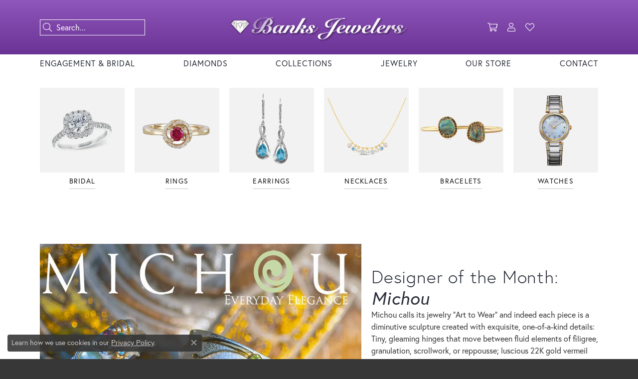

--- FILE ---
content_type: text/html; charset=UTF-8
request_url: https://www.banksjewelers.com/
body_size: 16108
content:
<!DOCTYPE html>
<html lang="en">
	<head>
		<meta charset="utf-8">
		<title>Banks Jewelers - Burnsville's Home for Fine Jewelry, Diamonds and Engagement Rings</title>	
		<link rel="preload" as="image" href="https://cdn.jewelryimages.net/static/domains/banksjewelersv6/images/store-pics/idd2.png" data-lcpimage="home-slides">
		<link rel="preload" fetchpriority="high" as="image" href="https://cdn.jewelryimages.net/static/domains/banksjewelersv6/images/store-pics/Screen-Shot-2022-03-02-at-18.51.39-pngw1000.webp" type="image/webp" data-lcpimage="pagebuilder">

		<link rel="preload" fetchpriority="high" as="image" href="https://cdn.jewelryimages.net/static/domains/banksjewelersv6/images/store-pics/Screen-Shot-2022-03-02-at-18.51.39.png" data-lcpimage="pagebuilder">
		
		<link rel="preload" as="image" href="https://cdn.jewelryimages.net/static/domains/banksjewelersv6/images/store-pics/Screen-Shot-2022-03-02-at-18.51.39.png?width=1800" data-lcpimage="pagebuilder-bgImage">
		<link rel="preload" fetchpriority="high" as="image" href="https://cdn.jewelryimages.net/static/domains/banksjewelersv6/images/store-pics/Michou-pngw1000.webp" type="image/webp" data-lcpimage="pagebuilder">

		<link rel="preload" fetchpriority="high" as="image" href="https://cdn.jewelryimages.net/static/domains/banksjewelersv6/images/store-pics/Michou.png" data-lcpimage="pagebuilder">
		
		<link rel="preload" as="image" href="https://cdn.jewelryimages.net/static/domains/banksjewelersv6/images/store-pics/Michou.png?width=1800" data-lcpimage="pagebuilder-bgImage">
		
		<link rel="preconnect" href="//v6master-brooks.shopfinejewelry.com/">
		<link rel="preconnect" href="https://cdn.jewelryimages.net/">
		
		<link rel="stylesheet" href="/css/_monolith.min.css?t=1475" media="all">
		<link rel="stylesheet" href="//v6master-brooks.shopfinejewelry.com/css/fragments/home-slides.min.css?t=1475" media="print" onload="this.media='all';">		
		
		
		<style>
			[data-layout="contained"]#home-slider, [data-layout="fullwidth"]#home-slider, [data-layout="contained"]#home-slider #slick-slider, [data-layout="fullwidth"]#home-slider #slick-slider, [data-layout="contained"]#home-slider #slick-slider .slide, [data-layout="fullwidth"]#home-slider #slick-slider .slide, [data-layout="contained"]#home-slider #slick-slider .slide > div, [data-layout="fullwidth"]#home-slider #slick-slider .slide > div { aspect-ratio: 1800 / 750; overflow: hidden; } #home-slider #slick-slider .slide > div > img, #home-slider #slick-slider .slide > div > video { position:absolute !important; top:50% !important; left:50% !important; transform:translate(-50%,-50%); width: 100%; min-width: 100%; max-width: 100%; height: auto; min-height: 100%; max-height: unset; } #home-slider #slick-slider .slide + .slide { opacity:0; }
		</style>
		<link rel="stylesheet" href="//v6master-brooks.shopfinejewelry.com/fonts/diamond-shapes/diashapes-v6.min.css?t=banksjewelers1475"  media="print" onload="this.media='all'">
		<link rel="stylesheet" href="//v6master-brooks.shopfinejewelry.com/css/widgets/widget-diamond-search.min.css?t=banksjewelers1475"  media="print" onload="this.media='all'">
		<link rel="stylesheet" href="//v6master-brooks.shopfinejewelry.com/css/widgets/widget-text-overlay.min.css?t=banksjewelers1475"  media="print" onload="this.media='all'">
		<link rel="stylesheet" href="//v6master-brooks.shopfinejewelry.com/js/vendor/OwlCarousel2-2.3.4/dist/assets/owl.carousel.min.css?t=banksjewelers1475"  media="print" onload="this.media='all'">
		<link rel="stylesheet" href="//v6master-brooks.shopfinejewelry.com/css/widgets/widget-testimonials-1.min.css?t=banksjewelers1475"  media="print" onload="this.media='all'">
		<link rel="stylesheet" href="//v6master-brooks.shopfinejewelry.com/css/widgets/widget-social-grid.min.css?t=banksjewelers1475"  media="print" onload="this.media='all'">
		<link rel="stylesheet" href="//v6master-brooks.shopfinejewelry.com/fonts/diamond-shapes/diashapes-v6.min.css" media="print" onload="this.media='all';">
		<link rel="stylesheet" href="//v6master-brooks.shopfinejewelry.com/fonts/ring-settings/big-ring-settings-style.min.css" media="print" onload="this.media='all';">
		<link rel="stylesheet" href="//v6master-brooks.shopfinejewelry.com/css/fragments/consentManagementPlatform.min.css" media="print" onload="this.media='all';">
		<link rel="stylesheet" href="//v6master-brooks.shopfinejewelry.com/css/fragments/toggleSwitch.min.css" media="print" onload="this.media='all';">
		<link rel="stylesheet" href="//v6master-brooks.shopfinejewelry.com/css/fragments/address-table.min.css" media="print" onload="this.media='all';">
		<link rel="stylesheet" href="//v6master-brooks.shopfinejewelry.com/fonts/icons/css/fontawesome-light.min.css" media="print" onload="this.media='all';">
		<link rel="stylesheet" href="//v6master-brooks.shopfinejewelry.com/fonts/icons/css/brands.min.css" media="print" onload="this.media='all';">
		<link rel="stylesheet" href="/css/_cart.min.css?t=banksjewelers1475"  media="print" onload="this.media='all'">
		<link rel="stylesheet" href="//v6master-brooks.shopfinejewelry.com/js/build/components/login/css/login.min.css?t=banksjewelers1475"  media="print" onload="this.media='all'">
		<link rel="stylesheet" href="/css/_login.min.css?t=banksjewelers1475"  media="print" onload="this.media='all'">
		<link rel="stylesheet" href="/css/_wishlist.min.css?t=banksjewelers1475"  media="print" onload="this.media='all'">		
		
		
		
			<link rel="stylesheet" href="/css/local.php?settingsSrc=banksjewelryV6&t=1475" media="all">
		
		<link rel="stylesheet" href="/css/local.css?t=1475" media="all">
		<link rel="stylesheet" href="//v6master-brooks.shopfinejewelry.com/css/print.min.css?t=1475" media="print" type="text/css">
	
		<script data-load-position="inline">
			window.cmpSettings = {"useOptInConsentPolicy":false,"showConsentManagementOptions":false,"includeRolexCookieOptions":false,"includePersonalizationCookieOption":true,"forRolexHybrid":false,"rolexCMPVersion":1};
		</script>
		<script src="//v6master-brooks.shopfinejewelry.com/js/globalScripts/cookieBlocker.js" data-load-position="inline"></script>
		
		<script>
			var blockedCookieScripts = [];
		</script>		
				
		
		<!-- Global site tag (gtag.js) - Google Analytics -->
		<script data-load-position="early 0" async src="https://www.googletagmanager.com/gtag/js?id=UA-40384205-27"></script>
		<script data-load-position="inline">
			window.dataLayer = window.dataLayer || [];
			function gtag(){dataLayer.push(arguments);}
			gtag('js', new Date());

			gtag('config', 'UA-40384205-27'); 
		</script>

		<!-- HEAD INCLUDES START -->
		<script>window.userCurrency = "USD";</script>
		<!-- HEAD INCLUDES END -->

		
					
		<script data-load-position="early 0">window.pageInfo={"pageKey":"HOME","enablePageBuilder":"true","loadedFromDataSet":false};</script>			
		
<script>
	window.enableEcommerce = "0";
</script>

		
<script>
	window.fbAppId = "174100089333117";
</script>

		
	<script>
		window.googleAppId = "522739862603-9cnc28esu2ntos9aevhluql3ikdjgqpo.apps.googleusercontent.com";
	</script>

		
		<meta name="description" content="Banks Jewelers provides the Burnsville North Carolina community with fine jewelry and exceptional service at affordable prices.">
		<meta name="referrer" content="strict-origin-when-cross-origin">
		<meta name="keywords" content="jewelry, jewelers, jeweler, diamond, diamonds, engagement rings, wedding bands, bridal jewelry, fine jewelry, diamond rings, earrings, bracelets, necklaces, gemstones, repair">
		<meta name="viewport" content="width=device-width, initial-scale=1">
		<!-- Open Graph Meta -->
		<meta property="og:url" content="https://www.banksjewelers.com/">
		<meta property="og:image" content="https://jewelry-static-files.s3.amazonaws.com/static/banksjewelersv6/images/themeLogo.png">
		<!-- End Graph Meta -->

		
	<script type="application/ld+json">
	{
		"@context": "https://schema.org",
		"@type": "Organization",
		"name": "Banks Jewelers",
		"url": "https://www.banksjewelers.com/",
		"logo": "https://jewelry-static-files.s3.amazonaws.com/static/banksjewelersv6/images/themeLogo.png",
		"sameAs": ["https://www.facebook.com/pages/Banks-Jewelers/149136695165546?fref=ts"]
	}
	</script>


	</head>
	<body id="home" class=" icofont-fontawesome-light" data-theme="himalaya-custom">		
		<!-- START BODY INCLUDE -->
		
		<!-- END BODY INCLUDE -->
		
		<!-- No podium chat active -->
		
		
		<div id='accessibility-skip-links' data-breakpoint='lg'><a class="skippy sr-only sr-only-focusable" href="#main-sections"><span class="skippy-text">Skip to main content</span></a><a class="skippy sr-only sr-only-focusable" href="#footer"><span class="skippy-text">Skip to footer</span></a></div>



<header >
	<div class="container main-content">				
		<div class="row">
			<div class="col main-content-col  d-block d-lg-flex justify-content-between align-items-center content-toolbar-inline-left-and-right">
				
	<div class="container content-toolbar left inline-left-and-right">
		<div class="content-toolbar-inner  inner justify-content-center justify-content-lg-start">
				<ul class="left d-flex d-sm-flex d-md-flex d-lg-flex ">
			<li class="toolbar-item himalaya-search item-custom">
					<form action='/jewelry' method='GET'>
						<div class='input-group'>
							<span class='input-group-prepend'>
								<button><i class='icon-search'></i></button>
							</span>
							<input class='form-control' name='kw' type='search' placeholder='Search...'>
						</div>
					</form></li>
				</ul>
			</div>
		</div>
				
		<a href="/" id="logo" aria-label="Banks Jewelers logo - Go to homepage">
			<img src="https://cdn.jewelryimages.net/static/banksjewelersv6/images/themeLogo.png?width=580" width="580" height="90" alt="Banks Jewelers logo" class="mx-auto" loading="eager" decoding="sync" fetchpriority="high">
		</a>
				
				
	<div class="container content-toolbar right inline-left-and-right">
		<div class="content-toolbar-inner  justify-content-center justify-content-lg-end">
				<ul class="right d-flex d-sm-flex d-md-flex d-lg-flex ">
				<li class="toolbar-item dropdown  item-cart">
					<a href="javascript:void(0)" role="button" class="dropdown-toggle" data-bs-toggle="dropdown" data-bs-hover="dropdown" aria-haspopup="menu" aria-expanded="false" id="inner-content-menu-item-right-cart-1" aria-label="My Shopping Cart"><i class="icon-shopping-cart" aria-hidden="true"></i><span class="sr-only">Toggle Shopping Cart Menu</span></a>
					<div class="dropdown-menu menu-cart dropdown-menu-right global-cart-dropdown" data-type="item" data-src="cart_nav" data-action="get_cart_items" data-template="template-cart-item" aria-labelledby="inner-content-menu-item-right-cart-1">
					</div>
					<script type="text/x-tmpl" id="template-cart-item">
						{% if (o.items.length) { %}
							{% for (var i in o.items) { %}
								<div class="wishlist-item media">
									<a href="javascript:void(0)" class="media-thumb">
										<div class="image-div" style="background-image:url({%=o.items[i].imgUrl%});">
											<img src="https://placeholder.shopfinejewelry.com/150x150" class="placeholder" alt="">
										</div>
									</a>
									<div class="media-body">
										<h6 class="media-heading text-truncate">{%#o.items[i].itemTitle%}</h6>
									<span class="media-description text-truncate">Style #: {%#o.items[i].sku%}</span>
										{%  if(o.items[i].price == 0.00 || o.items[i].price == "") { %}
											<span class="media-price">Call for Price</span>
										{% } else { %}
											<span class="media-price">{%=o.items[i].price%}</span>
										{% } %}
									</div>
								</div>
							{% } %}
							<div class="px-2">
								<a href="/cart" class="btn btn-primary btn-md btn-block btn-view-wishlist">View My Cart</a>
							</div>
						{% } else { %}
							<div class="">
								<div class="menu-cart-subtotal px-20">
									<p class="text-center">You have no items in your cart.</p>
								</div>
								<div class="menu-cart-buttons">
									<a href="/jewelry" class="btn btn-primary btn-block">Browse </a>
								</div>
							</div>
						{% } %}
					</script>
				</li>
			<li class="toolbar-item dropdown  item-account">
				<a href="javascript:void(0)" role="button" class="dropdown-toggle" data-bs-toggle="dropdown" data-bs-hover="dropdown" aria-haspopup="dialog" aria-controls="inner-content-login-dialog-right-account-2" aria-expanded="false" id="inner-content-item-right-account-2" aria-label="My Account Menu"><i class="icon-user" aria-hidden="true"></i><span class="sr-only">Toggle My Account Menu</span></a>
				<div class="dropdown-menu menu-account dropdown-menu-right my-account-dropdown punchmarkLogin">
					<div id="inner-content-login-dialog-right-account-2" role="dialog" aria-modal="true" aria-labelledby="inner-content-login-dialog-title-right-account-2" class="loginWrap">
						<div id="inner-content-login-dialog-title-right-account-2" class="sr-only">Login</div>
						<form class="login">
							<div class="form-floating">
								<input type="text" name="username" id="inner-content-username-right-account-2" placeholder="username" class="form-control input-md" autocomplete="off" value="">
								<label for="inner-content-username-right-account-2" class="">Username</label>
							</div>
							<div class="form-floating mt-1">
								<input type="password" name="password" id="inner-content-password-right-account-2" placeholder="password" class="form-control input-md" autocomplete="off" value="">
								<label for="inner-content-password-right-account-2" class="passwordLabel">Password</label>
							</div>
							<div class="form-group d-flex justify-content-between mb-3">
								<a tabindex="-1" role="button" class="small fw-bold cursor-pointer mt-2 invisible">Forgot Password?</a>
							</div>
							<button class="btn btn-primary btn-lg btn-block" type="submit">Log In</button>
						</form>
						<p class="pt-3 small text-center mb-0 signUp">
							Don&rsquo;t have an account?
							<a href="/register" class="fw-bold d-block">Sign up now</a>
						</p>
					</div>
				</div>
			</li>
			<li class="toolbar-item dropdown  item-wishlist">
				<a href="javascript:void(0)" role="button" class="dropdown-toggle" data-bs-toggle="dropdown" data-bs-hover="dropdown" aria-haspopup="menu" aria-expanded="false" id="inner-content-item-right-wishlist-3" aria-label="My Wish List"><i class="icon-heart" aria-hidden="true"></i><span class="sr-only">Toggle My Wishlist</span></a>
				<div class="dropdown-menu menu-wishlist dropdown-menu-right global-wish-list-dropdown" data-type="item" data-src="wishlist" data-parent="" data-thumbs="1" data-action="get_items" data-count="3" data-template="template-wishlist-item" aria-labelledby="inner-content-item-right-wishlist-3"></div>
				<script type="text/x-tmpl" id="template-wishlist-item">
					{% if (o.length) { %}
						{% for (var i=0; i<o.length; i++) { %}
							<div class="wishlist-item media">
								<a href="{%=o[i].itemUrl%}" class="media-thumb">
									<div class="image-div" style="background-image:url({%=o[i].fullImage%});">
										<img src="https://placeholder.shopfinejewelry.com/150x150" class="placeholder" alt="">
									</div>
								</a>
								<div class="media-body">
									<h6 class="media-heading text-truncate">{%=o[i].itemTitle%}</h6>
									<span class="media-description text-truncate">Style #: {%#o[i].styleNo%}</span>
									{% if (o[i].salePrice > 0 && o[i].retail > 0) { %}
										<span class="media-price"><strike>${%=o[i].salePrice%}</strike> ${%=o[i].retail%}</span>
									{% } else if(o[i].retail == 0.00 || o[i].retail == "") { %}
										<span class="media-price">Call for Price</span>
									{% } else { %}
										<span class="media-price">${%=o[i].retail%}</span>
									{% } %}
								</div>
							</div>
						{% } %}
						<div class="px-2">
							<a href="/myaccount-wishlist" class="btn btn-primary btn-md btn-block btn-view-wishlist">View My Wish List</a>
						</div>
					{% } else { %}
						<div class="wishlist-empty">
							<div class="menu-cart-subtotal px-20">
								<p class="text-center">You have no items in your wish list.</p>
							</div>
							<div class="menu-cart-buttons">
								<a href="/jewelry" class="btn btn-primary btn-block">Browse </a>
							</div>
						</div>
					{% } %}
				</script>
			</li>
				</ul>
			</div>
		</div>
			</div>
		</div>
	</div>
	
	
</header>
<!-- Nav generated 20260120114905 -->

<nav class="navbar navbar-expand-lg navbar-menu-position-default " id="website-navigation" aria-label="Primary">
	
<button class="navbar-toggler d-inline-block d-lg-none" id="nav-toggle" type="button" data-animation="animation-1" data-bs-toggle="collapse" data-bs-target="#main-navigation" aria-controls="main-navigation" aria-expanded="false" aria-label="Toggle navigation">
	<span class="navbar-toggler-icon" aria-hidden="true">
		<span></span>
		<span></span>
		<span></span>
	</span>
</button>
	<div class="collapse navbar-collapse justify-content-center" id="main-navigation">
		<div class='container inner-nav  px-0 px-md-10'>
		<ul class="navbar-nav justify-content-between " id="menubar-left" aria-label="Primary site menu">
		<li class="dropdown nav-item "><a href="javascript:void(0)" data-bs-toggle="dropdown" aria-expanded="false" aria-haspopup="true" class="nav-link " id="menu-item-default-1">Engagement &amp; Bridal</a><ul class="dropdown-menu  menu-default dropdown-menu-left" aria-labelledby="menu-item-default-1"><li><a href="/pages/bridal" data-url="/pages/bridal"  class="dropdown-item dropdown-item-parent "  id="submenu-item-default-1-1">Bridal</a></li><li><a href="/ringsettings" data-url="/ringsettings"  class="dropdown-item dropdown-item-parent "  id="submenu-item-default-1-2">Find the Perfect Setting</a></li><li><a href="/jewelry/bridal/engagement-rings" data-url="/jewelry/bridal/engagement-rings"  class="dropdown-item dropdown-item-parent "  id="submenu-item-default-1-3">Shop Engagement Rings</a></li><li><a href="/education-settings" data-url="/education-settings"  class="dropdown-item dropdown-item-parent "  id="submenu-item-default-1-4">Bridal Education</a></li></ul><!-- .dropdown-menu --></li>
		<li class="dropdown nav-item "><a href="javascript:void(0)" data-bs-toggle="dropdown" aria-expanded="false" aria-haspopup="true" class="nav-link " id="menu-item-default-2">Diamonds</a><ul class="dropdown-menu  menu-default dropdown-menu-left" aria-labelledby="menu-item-default-2"><li><a href="/diamonds" data-url="/diamonds"  class="dropdown-item dropdown-item-parent "  id="submenu-item-default-2-1">Search Diamonds</a></li><li><a href="/education-diamonds" data-url="/education-diamonds"  class="dropdown-item dropdown-item-parent "  id="submenu-item-default-2-2">Diamond Education</a></li><li><a href="/pages/antwerp_diamonds" data-url="/pages/antwerp_diamonds"  class="dropdown-item dropdown-item-parent "  id="submenu-item-default-2-3">Learn About Antwerp Diamonds</a></li></ul><!-- .dropdown-menu --></li>
		<li class="dropdown nav-item "><a href="javascript:void(0)" data-bs-toggle="dropdown" aria-expanded="false" aria-haspopup="true" class="nav-link " id="menu-item-brand-list-3">Collections</a><ul class="dropdown-menu  menu-brand-list dropdown-menu-left brand-list-dropdown" aria-labelledby="menu-item-brand-list-3"><li><a href="/jewelry/brand/allison-kaufman" class="dropdown-item dropdown-item-parent" data-title="Allison Kaufman">Allison Kaufman</a></li><li><a href="/brand/banks-jewelers" class="dropdown-item dropdown-item-parent" data-title="Banks Jewelers">Banks Jewelers</a></li><li><a href="/jewelry/brand/citizen" class="dropdown-item dropdown-item-parent" data-title="Citizen">Citizen</a></li><li><a href="/brand/estate" class="dropdown-item dropdown-item-parent" data-title="Estate">Estate</a></li><li><a href="/jewelry/brand/ever-ever" class="dropdown-item dropdown-item-parent" data-title="Ever &amp; Ever">Ever &amp; Ever</a></li><li><a href="/jewelry/brand/idd" class="dropdown-item dropdown-item-parent" data-title="IDD">IDD</a></li><li><a href="/jewelry/brand/imperial-pearls" class="dropdown-item dropdown-item-parent" data-title="Imperial Pearls">Imperial Pearls</a></li><li><a href="/jewelry/brand/inox" class="dropdown-item dropdown-item-parent" data-title="INOX">INOX</a></li><li><a href="/jewelry/brand/jewelry-innovations" class="dropdown-item dropdown-item-parent" data-title="Jewelry Innovations">Jewelry Innovations</a></li><li><a href="/jewelry/brand/lafonn" class="dropdown-item dropdown-item-parent" data-title="Lafonn">Lafonn</a></li><li><a href="/jewelry/brand/malo-bands" class="dropdown-item dropdown-item-parent" data-title="Malo Bands">Malo Bands</a></li><li><a href="/jewelry/brand/michou" class="dropdown-item dropdown-item-parent" data-title="Michou">Michou</a></li><li><a href="/brand/ostbye" class="dropdown-item dropdown-item-parent" data-title="Ostbye">Ostbye</a></li><li><a href="/brand/pandora" class="dropdown-item dropdown-item-parent" data-title="Pandora">Pandora</a></li><li><a href="/jewelry/brand/parle" class="dropdown-item dropdown-item-parent" data-title="Parle">Parle</a></li><li><a href="/jewelry/brand/revelation" class="dropdown-item dropdown-item-parent" data-title="Revelation">Revelation</a></li><li><a href="/jewelry/brand/royal-chain" class="dropdown-item dropdown-item-parent" data-title="Royal Chain">Royal Chain</a></li><li><a href="/jewelry/brand/samuel-b-" class="dropdown-item dropdown-item-parent" data-title="Samuel B.">Samuel B.</a></li><li><a href="/jewelry/brand/samuel-spil" class="dropdown-item dropdown-item-parent" data-title="Samuel Spil">Samuel Spil</a></li><li><a href="/jewelry/brand/southern-gates" class="dropdown-item dropdown-item-parent" data-title="Southern Gates">Southern Gates</a></li><li><a href="/jewelry/brand/stuller" class="dropdown-item dropdown-item-parent" data-title="Stuller">Stuller</a></li><li><a href="/brands" data-url="/brands"  class="dropdown-item dropdown-item-parent "  id="submenu-item-brand-list-3-1">All Collections</a></li></ul><!-- div or ul.dropdown-menu --></li>
		<li class="dropdown nav-item "><a href="javascript:void(0)" data-bs-toggle="dropdown" aria-expanded="false" aria-haspopup="true" class="nav-link " id="menu-item-cat-list-4">Jewelry</a><ul class="dropdown-menu  menu-cat-list dropdown-menu-right cat-list-dropdown" aria-labelledby="menu-item-cat-list-4"><li class="dropdown dropdown-submenu"><a href="/jewelry/bridal-rings" data-url="/jewelry/bridal-rings" class="dropdown-item dropdown-item-parent parent-has-kids" id="submenu-item-cat-list-1">Bridal Rings</a><ul class="dropdown-menu dropdown-menu-right dropdown-menu-children" aria-labelledby="submenu-item-cat-list-1" role="menu"><li role="none"><a class="dropdown-item" href="/jewelry/semi-mount-engagement-rings" role="menuitem">Semi-Mount Engagement Rings</a></li><li role="none"><a class="dropdown-item" href="/jewelry/engagement-rings" role="menuitem">Engagement Rings</a></li><li role="none"><a class="dropdown-item" href="/jewelry/anniversary-rings" role="menuitem">Anniversary Rings</a></li><li role="none"><a class="dropdown-item" href="/jewelry/wedding-sets" role="menuitem">Wedding Sets</a></li></ul></li><li class="dropdown dropdown-submenu"><a href="/jewelry/wedding-bands" data-url="/jewelry/wedding-bands" class="dropdown-item dropdown-item-parent parent-has-kids" id="submenu-item-cat-list-2">Wedding Bands</a><ul class="dropdown-menu dropdown-menu-right dropdown-menu-children" aria-labelledby="submenu-item-cat-list-2" role="menu"><li role="none"><a class="dropdown-item" href="/jewelry/womens-wedding-bands" role="menuitem">Women's Wedding Bands</a></li><li role="none"><a class="dropdown-item" href="/jewelry/mens-wedding-bands" role="menuitem">Men's Wedding Bands</a></li><li role="none"><a class="dropdown-item" href="/jewelry/anniversary-bands" role="menuitem">Anniversary Bands</a></li></ul></li><li class="dropdown dropdown-submenu"><a href="/jewelry/rings" data-url="/jewelry/rings" class="dropdown-item dropdown-item-parent parent-has-kids" id="submenu-item-cat-list-3">Rings</a><ul class="dropdown-menu dropdown-menu-right dropdown-menu-children" aria-labelledby="submenu-item-cat-list-3" role="menu"><li role="none"><a class="dropdown-item" href="/jewelry/diamond-rings" role="menuitem">Diamond Rings</a></li><li role="none"><a class="dropdown-item" href="/jewelry/gold-rings" role="menuitem">Gold Rings</a></li><li role="none"><a class="dropdown-item" href="/jewelry/gemstone-rings" role="menuitem">Gemstone Rings</a></li><li role="none"><a class="dropdown-item" href="/jewelry/silver-rings" role="menuitem">Silver Rings</a></li><li role="none"><a class="dropdown-item" href="/jewelry/pearl-rings" role="menuitem">Pearl Rings</a></li><li role="none"><a class="dropdown-item" href="/jewelry/toe-rings" role="menuitem">Toe Rings</a></li><li role="none"><a class="dropdown-item" href="/jewelry/mens-rings" role="menuitem">Men's Rings</a></li><li role="none"><a class="dropdown-item" href="/jewelry/family-rings" role="menuitem">Family Rings</a></li><li role="none"><a class="dropdown-item" href="/jewelry/fashion-rings" role="menuitem">Fashion Rings</a></li><li role="none"><a class="dropdown-item" href="/jewelry/womens-diamond-rings" role="menuitem">Women's Diamond Rings</a></li><li role="none"><a class="dropdown-item" href="/jewelry/wrap-rings" role="menuitem">Wrap Rings</a></li><li role="none"><a class="dropdown-item" href="/jewelry/halo-engagement-rings" role="menuitem">Halo Engagement Rings</a></li><li role="none"><a class="dropdown-item" href="/jewelry/eternity-bands" role="menuitem">Eternity Bands</a></li><li role="none"><a class="dropdown-item" href="/jewelry/three-stone-engagement-rings" role="menuitem">Three Stone Engagement Rings</a></li><li role="none"><a class="dropdown-item" href="/jewelry/solitaire-engagement-rings" role="menuitem">Solitaire Engagement Rings</a></li><li role="none"><a class="dropdown-item" href="/jewelry/classic-diamond-engagement-rings" role="menuitem">Classic Diamond Engagement Rings</a></li><li role="none"><a class="dropdown-item" href="/jewelry/stackable-bands" role="menuitem">Stackable Bands</a></li></ul></li><li class="dropdown dropdown-submenu"><a href="/jewelry/earrings" data-url="/jewelry/earrings" class="dropdown-item dropdown-item-parent parent-has-kids" id="submenu-item-cat-list-4">Earrings</a><ul class="dropdown-menu dropdown-menu-right dropdown-menu-children" aria-labelledby="submenu-item-cat-list-4" role="menu"><li role="none"><a class="dropdown-item" href="/jewelry/diamond-earrings" role="menuitem">Diamond Earrings</a></li><li role="none"><a class="dropdown-item" href="/jewelry/gold-earrings" role="menuitem">Gold Earrings</a></li><li role="none"><a class="dropdown-item" href="/jewelry/gemstone-earrings" role="menuitem">Gemstone Earrings</a></li><li role="none"><a class="dropdown-item" href="/jewelry/silver-earrings" role="menuitem">Silver Earrings</a></li><li role="none"><a class="dropdown-item" href="/jewelry/pearl-earrings" role="menuitem">Pearl Earrings</a></li><li role="none"><a class="dropdown-item" href="/jewelry/earring-jackets" role="menuitem">Earring Jackets</a></li><li role="none"><a class="dropdown-item" href="/jewelry/mens-earrings" role="menuitem">Men's Earrings</a></li><li role="none"><a class="dropdown-item" href="/jewelry/diamond-fashion-earrings" role="menuitem">Diamond Fashion Earrings</a></li><li role="none"><a class="dropdown-item" href="/jewelry/fashion-earrings" role="menuitem">Fashion Earrings</a></li><li role="none"><a class="dropdown-item" href="/jewelry/solitaire-earrings" role="menuitem">Solitaire Earrings</a></li><li role="none"><a class="dropdown-item" href="/jewelry/hoop-earrings" role="menuitem">Hoop Earrings</a></li><li role="none"><a class="dropdown-item" href="/jewelry/drop-earrings" role="menuitem">Drop Earrings</a></li><li role="none"><a class="dropdown-item" href="/jewelry/stud-earrings" role="menuitem">Stud Earrings</a></li></ul></li><li class="dropdown dropdown-submenu"><a href="/jewelry/pendants-and-necklaces" data-url="/jewelry/pendants-and-necklaces" class="dropdown-item dropdown-item-parent parent-has-kids" id="submenu-item-cat-list-5">Pendants and Necklaces</a><ul class="dropdown-menu dropdown-menu-right dropdown-menu-children" aria-labelledby="submenu-item-cat-list-5" role="menu"><li role="none"><a class="dropdown-item" href="/jewelry/diamond-necklaces" role="menuitem">Diamond Necklaces</a></li><li role="none"><a class="dropdown-item" href="/jewelry/diamond-pendants" role="menuitem">Diamond Pendants</a></li><li role="none"><a class="dropdown-item" href="/jewelry/gold-necklaces" role="menuitem">Gold Necklaces</a></li><li role="none"><a class="dropdown-item" href="/jewelry/gemstone-necklaces" role="menuitem">Gemstone Necklaces</a></li><li role="none"><a class="dropdown-item" href="/jewelry/gemstone-pendants" role="menuitem">Gemstone Pendants</a></li><li role="none"><a class="dropdown-item" href="/jewelry/silver-necklaces" role="menuitem">Silver Necklaces</a></li><li role="none"><a class="dropdown-item" href="/jewelry/pearl-pendants" role="menuitem">Pearl Pendants</a></li><li role="none"><a class="dropdown-item" href="/jewelry/pearl-necklaces" role="menuitem">Pearl Necklaces</a></li><li role="none"><a class="dropdown-item" href="/jewelry/charms" role="menuitem">Charms</a></li><li role="none"><a class="dropdown-item" href="/jewelry/other" role="menuitem">Other</a></li><li role="none"><a class="dropdown-item" href="/jewelry/clocks" role="menuitem">Clocks</a></li><li role="none"><a class="dropdown-item" href="/jewelry/money-clips" role="menuitem">Money Clips</a></li><li role="none"><a class="dropdown-item" href="/jewelry/clasps" role="menuitem">Clasps</a></li></ul></li><li class="dropdown dropdown-submenu"><a href="/jewelry/bracelets" data-url="/jewelry/bracelets" class="dropdown-item dropdown-item-parent parent-has-kids" id="submenu-item-cat-list-6">Bracelets</a><ul class="dropdown-menu dropdown-menu-right dropdown-menu-children" aria-labelledby="submenu-item-cat-list-6" role="menu"><li role="none"><a class="dropdown-item" href="/jewelry/diamond-bracelets" role="menuitem">Diamond Bracelets</a></li><li role="none"><a class="dropdown-item" href="/jewelry/gold-bracelets" role="menuitem">Gold Bracelets</a></li><li role="none"><a class="dropdown-item" href="/jewelry/gemstone-bracelets" role="menuitem">Gemstone Bracelets</a></li><li role="none"><a class="dropdown-item" href="/jewelry/silver-bracelets" role="menuitem">Silver Bracelets</a></li><li role="none"><a class="dropdown-item" href="/jewelry/pearl-bracelets" role="menuitem">Pearl Bracelets</a></li><li role="none"><a class="dropdown-item" href="/jewelry/bangle-bracelets" role="menuitem">Bangle Bracelets</a></li><li role="none"><a class="dropdown-item" href="/jewelry/anklets" role="menuitem">Anklets</a></li><li role="none"><a class="dropdown-item" href="/jewelry/mens-bracelets" role="menuitem">Men's Bracelets</a></li><li role="none"><a class="dropdown-item" href="/jewelry/religious-bracelets" role="menuitem">Religious Bracelets</a></li><li role="none"><a class="dropdown-item" href="/jewelry/fashion-bracelets" role="menuitem">Fashion Bracelets</a></li><li role="none"><a class="dropdown-item" href="/jewelry/chain-bracelets" role="menuitem">Chain Bracelets</a></li><li role="none"><a class="dropdown-item" href="/jewelry/tennis-bracelets" role="menuitem">Tennis Bracelets</a></li></ul></li><li class="dropdown dropdown-submenu"><a href="/jewelry/mens-jewelry" data-url="/jewelry/mens-jewelry" class="dropdown-item dropdown-item-parent parent-has-kids" id="submenu-item-cat-list-7">Men's Jewelry</a><ul class="dropdown-menu dropdown-menu-right dropdown-menu-children" aria-labelledby="submenu-item-cat-list-7" role="menu"><li role="none"><a class="dropdown-item" href="/jewelry/chains" role="menuitem">Chains</a></li><li role="none"><a class="dropdown-item" href="/jewelry/cufflinks" role="menuitem">Cufflinks</a></li><li role="none"><a class="dropdown-item" href="/jewelry/tie-tacks" role="menuitem">Tie Tacks</a></li></ul></li><li class="dropdown dropdown-submenu"><a href="/jewelry/watches" data-url="/jewelry/watches" class="dropdown-item dropdown-item-parent parent-has-kids" id="submenu-item-cat-list-8">Watches</a><ul class="dropdown-menu dropdown-menu-right dropdown-menu-children" aria-labelledby="submenu-item-cat-list-8" role="menu"><li role="none"><a class="dropdown-item" href="/jewelry/mens-watches" role="menuitem">Men's Watches</a></li><li role="none"><a class="dropdown-item" href="/jewelry/womens-watches" role="menuitem">Women's Watches</a></li><li role="none"><a class="dropdown-item" href="/jewelry/unisex-watches" role="menuitem">Unisex Watches</a></li></ul></li><li class="dropdown dropdown-submenu"><a href="/jewelry/giftware" data-url="/jewelry/giftware" class="dropdown-item dropdown-item-parent parent-has-kids" id="submenu-item-cat-list-9">Giftware</a><ul class="dropdown-menu dropdown-menu-right dropdown-menu-children" aria-labelledby="submenu-item-cat-list-9" role="menu"><li role="none"><a class="dropdown-item" href="/jewelry/pens" role="menuitem">Pens</a></li><li role="none"><a class="dropdown-item" href="/jewelry/pins" role="menuitem">Pins</a></li></ul></li><li><a href="/jewelry/closeout-pieces" class="dropdown-item dropdown-item-parent" data-title="Closeout Pieces">Closeout Pieces</a></li><li><a href="/jewelry/mens-pendants" class="dropdown-item dropdown-item-parent" data-title="Men's Pendants">Men's Pendants</a></li><li><a href="/jewelry/mens-necklaces" class="dropdown-item dropdown-item-parent" data-title="Men's Necklaces">Men's Necklaces</a></li><li><a href="/jewelry/diamond-fashion-necklaces" class="dropdown-item dropdown-item-parent" data-title="Diamond Fashion Necklaces">Diamond Fashion Necklaces</a></li><li><a href="/jewelry/fashion-pendants" class="dropdown-item dropdown-item-parent" data-title="Fashion Pendants">Fashion Pendants</a></li><li><a href="/jewelry/fashion-necklaces" class="dropdown-item dropdown-item-parent" data-title="Fashion Necklaces">Fashion Necklaces</a></li><li><a href="/jewelry/religious-necklaces" class="dropdown-item dropdown-item-parent" data-title="Religious Necklaces">Religious Necklaces</a></li><li><a href="/jewelry/diamond-fashion-pendants" class="dropdown-item dropdown-item-parent" data-title="Diamond Fashion Pendants">Diamond Fashion Pendants</a></li><li><a href="/jewelry/family-necklaces" class="dropdown-item dropdown-item-parent" data-title="Family Necklaces">Family Necklaces</a></li><li><a href="/jewelry/halo-pendants" class="dropdown-item dropdown-item-parent" data-title="Halo Pendants">Halo Pendants</a></li><li><a href="/jewelry/brooches" class="dropdown-item dropdown-item-parent" data-title="Brooches">Brooches</a></li><li><a href="/jewelry" data-url="/jewelry"  class="dropdown-item dropdown-item-parent "  id="submenu-item-cat-list-4-1">All Jewelry</a></li></ul><!-- div or ul.dropdown-menu --></li>
		<li class="dropdown nav-item "><a href="javascript:void(0)" data-bs-toggle="dropdown" aria-expanded="false" aria-haspopup="true" class="nav-link " id="menu-item-default-5">Our Store</a><ul class="dropdown-menu  menu-default dropdown-menu-right" aria-labelledby="menu-item-default-5"><li><a href="/pages/about-us" data-url="/pages/about-us"  class="dropdown-item dropdown-item-parent "  id="submenu-item-default-5-1">About Us</a></li><li><a href="/pages/ijo" data-url="/pages/ijo"  class="dropdown-item dropdown-item-parent "  id="submenu-item-default-5-2">Your Master IJO Jeweler</a></li><li><a href="/pages/wishlists" data-url="/pages/wishlists"  class="dropdown-item dropdown-item-parent "  id="submenu-item-default-5-3">Create a Wish List</a></li><li><a href="/education" data-url="/education"  class="dropdown-item dropdown-item-parent "  id="submenu-item-default-5-4">Education</a></li><li><a href="/services" data-url="/services"  class="dropdown-item dropdown-item-parent "  id="submenu-item-default-5-5">Our Services</a></li><li><a href="/staff" data-url="/staff"  class="dropdown-item dropdown-item-parent "  id="submenu-item-default-5-6">Meet Our Staff</a></li><li><a href="/make-a-payment" data-url="/make-a-payment"  class="dropdown-item dropdown-item-parent "  id="submenu-item-default-5-7">Make A Payment</a></li><li><a href="/pages/zillion" data-url="/pages/zillion"  class="dropdown-item dropdown-item-parent "  id="submenu-item-default-5-8">Jewelry Insurance</a></li></ul><!-- .dropdown-menu --></li>
		<li class=" nav-item "><a href="/contact" class="nav-link ">Contact</a></li></ul>
		</div>
	</div>
</nav>

<main id="main-sections" tabindex="-1"><!-- Slider -->
<section class="slider px-0 py-0" id="home-slider" data-layout="contained">
	<div id="slick-slider" class="contained style1 style1 slick-slider" data-arrows="on" data-arrows-mobile="false" data-dots="on" data-dots-mobile="false" data-duration="8" data-transition="slide" data-transition-speed="300" data-fullscreen-offset="" data-infinite="true">
		
			<div class="slide" id="11"  onclick='window.location.href="/jewelry/brand/idd"'>
				<div class="slide-background image-background autoplay none ">
					<img src="https://cdn.jewelryimages.net/static/domains/banksjewelersv6/images/store-pics/idd2.png?width=480" width="1800" height="750" alt="Homepage slide 1" class="d-block" srcset="https://cdn.jewelryimages.net/static/domains/banksjewelersv6/images/store-pics/idd2.png?width=480 480w, https://cdn.jewelryimages.net/static/domains/banksjewelersv6/images/store-pics/idd2.png?width=1000 1000w, https://cdn.jewelryimages.net/static/domains/banksjewelersv6/images/store-pics/idd2.png?width=1400 1400w, https://cdn.jewelryimages.net/static/domains/banksjewelersv6/images/store-pics/idd2.png 2000w" sizes="(max-width: 575px) 480px, (min-width: 576px and max-width:991px) 1000px, (min-width:992px and max-width:1400px) 1400px, (min-width:1401px) 2000px"  loading="eager" decoding="sync" fetchpriority="high">
					
				</div>	
				<div class="flat-background" style="background: #;opacity:0;"></div>
				
			</div>
			<div class="slide" id="3"  onclick='window.location.href="/jewelry/brand/imperial-pearls"'>
				<div class="slide-background image-background autoplay none ">
					<img src="https://cdn.jewelryimages.net/static/domains/banksjewelersv6/images/store-pics/Qd2HchWj_4x.png?width=480" width="1800" height="750" alt="Homepage slide 2" class="d-block" srcset="https://cdn.jewelryimages.net/static/domains/banksjewelersv6/images/store-pics/Qd2HchWj_4x.png?width=480 480w, https://cdn.jewelryimages.net/static/domains/banksjewelersv6/images/store-pics/Qd2HchWj_4x.png?width=1000 1000w, https://cdn.jewelryimages.net/static/domains/banksjewelersv6/images/store-pics/Qd2HchWj_4x.png?width=1400 1400w, https://cdn.jewelryimages.net/static/domains/banksjewelersv6/images/store-pics/Qd2HchWj_4x.png 2000w" sizes="(max-width: 575px) 480px, (min-width: 576px and max-width:991px) 1000px, (min-width:992px and max-width:1400px) 1400px, (min-width:1401px) 2000px"  loading="lazy" decoding="async" fetchpriority="low">
					
				</div>	
				<div class="flat-background" style="background: #;opacity:0;"></div>
				
			</div>
			<div class="slide" id="5"  onclick='window.location.href="/jewelry/brand/samuel-b-"'>
				<div class="slide-background image-background autoplay none ">
					<img src="https://cdn.jewelryimages.net/static/domains/banksjewelersv6/images/store-pics/Imperial2.png?width=480" width="1800" height="750" alt="Homepage slide 3" class="d-block" srcset="https://cdn.jewelryimages.net/static/domains/banksjewelersv6/images/store-pics/Imperial2.png?width=480 480w, https://cdn.jewelryimages.net/static/domains/banksjewelersv6/images/store-pics/Imperial2.png?width=1000 1000w, https://cdn.jewelryimages.net/static/domains/banksjewelersv6/images/store-pics/Imperial2.png?width=1400 1400w, https://cdn.jewelryimages.net/static/domains/banksjewelersv6/images/store-pics/Imperial2.png 2000w" sizes="(max-width: 575px) 480px, (min-width: 576px and max-width:991px) 1000px, (min-width:992px and max-width:1400px) 1400px, (min-width:1401px) 2000px"  loading="lazy" decoding="async" fetchpriority="low">
					
				</div>	
				<div class="flat-background" style="background: #;opacity:0;"></div>
				
			</div>
			<div class="slide" id="7" >
				<div class="slide-background image-background autoplay none ">
					<img src="https://cdn.jewelryimages.net/static/domains/banksjewelersv6/images/store-pics/Imperial7.png?width=480" width="1800" height="750" alt="Homepage slide 4" class="d-block" srcset="https://cdn.jewelryimages.net/static/domains/banksjewelersv6/images/store-pics/Imperial7.png?width=480 480w, https://cdn.jewelryimages.net/static/domains/banksjewelersv6/images/store-pics/Imperial7.png?width=1000 1000w, https://cdn.jewelryimages.net/static/domains/banksjewelersv6/images/store-pics/Imperial7.png?width=1400 1400w, https://cdn.jewelryimages.net/static/domains/banksjewelersv6/images/store-pics/Imperial7.png 2000w" sizes="(max-width: 575px) 480px, (min-width: 576px and max-width:991px) 1000px, (min-width:992px and max-width:1400px) 1400px, (min-width:1401px) 2000px"  loading="lazy" decoding="async" fetchpriority="low">
					
				</div>	
				<div class="flat-background" style="background: #;opacity:0;"></div>
				
			</div>
			<div class="slide" id="9"  onclick='window.location.href="/jewelry/brand/allison-kaufman"'>
				<div class="slide-background image-background autoplay none ">
					<img src="https://cdn.jewelryimages.net/static/domains/banksjewelersv6/images/store-pics/Imperial10.png?width=480" width="1800" height="750" alt="Homepage slide 5" class="d-block" srcset="https://cdn.jewelryimages.net/static/domains/banksjewelersv6/images/store-pics/Imperial10.png?width=480 480w, https://cdn.jewelryimages.net/static/domains/banksjewelersv6/images/store-pics/Imperial10.png?width=1000 1000w, https://cdn.jewelryimages.net/static/domains/banksjewelersv6/images/store-pics/Imperial10.png?width=1400 1400w, https://cdn.jewelryimages.net/static/domains/banksjewelersv6/images/store-pics/Imperial10.png 2000w" sizes="(max-width: 575px) 480px, (min-width: 576px and max-width:991px) 1000px, (min-width:992px and max-width:1400px) 1400px, (min-width:1401px) 2000px"  loading="lazy" decoding="async" fetchpriority="low">
					
				</div>	
				<div class="flat-background" style="background: #;opacity:0;"></div>
				
			</div>
	</div>
</section>


				<section class=" " id="section-1" data-pagebuilder="section" >
					<div class="container " id="section-1-container" data-pagebuilder="section-container">
						
						
						<div class="row mb-20 mb-md-50" id="section-1-tab-1-row-1" data-pagebuilder="row">
							
							<div class="col-6 col-sm-4 col-md-2 col-lg-2    " id="section-1-tab-1-row-1-column-1" data-widget-type="default" data-pagebuilder="column">
								
								
								
								
									
<div class="widget " data-pagebuilder="widget" data-widget-index="1">
	<a href="/jewelry/bridal-rings/engagement-rings" class="widget-inner d-block mt-20 mt-md-0 w-100 " data-widget-element="widgetBgImageSrc" data-pagebuilder="element" role="button" tabindex="0" style="">
		<div class='widget-image-wrapper'>
	<img src="//placeholder.shopfinejewelry.com/400x400" width="400" height="400" alt="" aria-hidden="true" class="d-block mx-auto w-100 opacity-off placeholder placeholder" loading="eager" decoding="sync" fetchpriority="high">
	<img src="https://cdn.jewelryimages.net/static/domains/banksjewelersv6/images/store-pics/Screen-Shot-2022-03-02-at-18.51.39.png" width="536" height="528" alt="Banks Jewelers Burnsville, NC" class="widgetBgImageSrc opacity-off" srcset="https://cdn.jewelryimages.net/static/domains/banksjewelersv6/images/store-pics/Screen-Shot-2022-03-02-at-18.51.39.png?width=480 480w, https://cdn.jewelryimages.net/static/domains/banksjewelersv6/images/store-pics/Screen-Shot-2022-03-02-at-18.51.39.png?width=1000 1000w, https://cdn.jewelryimages.net/static/domains/banksjewelersv6/images/store-pics/Screen-Shot-2022-03-02-at-18.51.39.png?width=1400 1400w, https://cdn.jewelryimages.net/static/domains/banksjewelersv6/images/store-pics/Screen-Shot-2022-03-02-at-18.51.39.png 2000w" sizes="(max-width: 575px) 480px, (min-width: 576px and max-width:991px) 1000px, (min-width:992px and max-width:1400px) 1400px, (min-width:1401px) 2000px" loading="eager" decoding="sync" fetchpriority="high"></div>
	</a>
	
			<div class='content-block    ' style='background-color: transparent; '  >
				<div class='d-flex flex-column align-self-center w-100'><div class="d-block text-center link-container"><a  href='/jewelry/bridal-rings/engagement-rings' data-url="/jewelry/bridal-rings/engagement-rings" data-link-index="0" data-widget-element="widgetLink" data-pagebuilder="element" role="button" tabindex="0" class="btn btn-link btn btn-under-widget" id="tinymce-widgetLink-section-1-tab-1-row-1-column-1-widget-1-link-0">Bridal</a></div><!-- /link-container -->
				</div>
			</div><!-- /content-block -->
</div><!-- /widget -->

								
								
								
							</div>
							<div class="col-6 col-sm-4 col-md-2 col-lg-2    " id="section-1-tab-1-row-1-column-2" data-widget-type="default" data-pagebuilder="column">
								
								
								
								
									
<div class="widget " data-pagebuilder="widget" data-widget-index="1">
	<a href="/jewelry/rings" class="widget-inner d-block mt-20 mt-md-0 w-100 " data-widget-element="widgetBgImageSrc" data-pagebuilder="element" role="button" tabindex="0" style="">
		<div class='widget-image-wrapper'>
	<img src="//placeholder.shopfinejewelry.com/400x400" width="400" height="400" alt="" aria-hidden="true" class="d-block mx-auto w-100 opacity-off placeholder placeholder" loading="lazy" decoding="async" fetchpriority="low">
	<img src="https://cdn.jewelryimages.net/static/domains/banksjewelersv6/images/store-pics/fashion.jpg" width="1310" height="1289" alt="Banks Jewelers Burnsville, NC" class="widgetBgImageSrc opacity-off" srcset="https://cdn.jewelryimages.net/static/domains/banksjewelersv6/images/store-pics/fashion.jpg?width=480 480w, https://cdn.jewelryimages.net/static/domains/banksjewelersv6/images/store-pics/fashion.jpg?width=1000 1000w, https://cdn.jewelryimages.net/static/domains/banksjewelersv6/images/store-pics/fashion.jpg?width=1400 1400w, https://cdn.jewelryimages.net/static/domains/banksjewelersv6/images/store-pics/fashion.jpg 2000w" sizes="(max-width: 575px) 480px, (min-width: 576px and max-width:991px) 1000px, (min-width:992px and max-width:1400px) 1400px, (min-width:1401px) 2000px" loading="lazy" decoding="async" fetchpriority="low"></div>
	</a>
	
			<div class='content-block    ' style='background-color: transparent; '  >
				<div class='d-flex flex-column align-self-center w-100'><div class="d-block text-center link-container"><a  href='/jewelry/rings' data-url="/jewelry/rings" data-link-index="0" data-widget-element="widgetLink" data-pagebuilder="element" role="button" tabindex="0" class="btn btn-under-widget btn-link btn" id="tinymce-widgetLink-section-1-tab-1-row-1-column-2-widget-1-link-0">Rings</a></div><!-- /link-container -->
				</div>
			</div><!-- /content-block -->
</div><!-- /widget -->

								
								
								
							</div>
							<div class="col-6 col-sm-4 col-md-2 col-lg-2    " id="section-1-tab-1-row-1-column-3" data-widget-type="default" data-pagebuilder="column">
								
								
								
								
									
<div class="widget " data-pagebuilder="widget" data-widget-index="1">
	<a href="/jewelry/earrings" class="widget-inner d-block mt-20 mt-md-0 w-100 " data-widget-element="widgetBgImageSrc" data-pagebuilder="element" role="button" tabindex="0" style="">
		<div class='widget-image-wrapper'>
	<img src="//placeholder.shopfinejewelry.com/400x400" width="400" height="400" alt="" aria-hidden="true" class="d-block mx-auto w-100 opacity-off placeholder placeholder" loading="lazy" decoding="async" fetchpriority="low">
	<img src="https://cdn.jewelryimages.net/static/domains/banksjewelersv6/images/store-pics/earrings.jpg" width="1310" height="1289" alt="Banks Jewelers Burnsville, NC" class="widgetBgImageSrc opacity-off" srcset="https://cdn.jewelryimages.net/static/domains/banksjewelersv6/images/store-pics/earrings.jpg?width=480 480w, https://cdn.jewelryimages.net/static/domains/banksjewelersv6/images/store-pics/earrings.jpg?width=1000 1000w, https://cdn.jewelryimages.net/static/domains/banksjewelersv6/images/store-pics/earrings.jpg?width=1400 1400w, https://cdn.jewelryimages.net/static/domains/banksjewelersv6/images/store-pics/earrings.jpg 2000w" sizes="(max-width: 575px) 480px, (min-width: 576px and max-width:991px) 1000px, (min-width:992px and max-width:1400px) 1400px, (min-width:1401px) 2000px" loading="lazy" decoding="async" fetchpriority="low"></div>
	</a>
	
			<div class='content-block    ' style='background-color: transparent; '  >
				<div class='d-flex flex-column align-self-center w-100'><div class="d-block text-center link-container"><a  href='/jewelry/earrings' data-url="/jewelry/earrings" data-link-index="0" data-widget-element="widgetLink" data-pagebuilder="element" role="button" tabindex="0" class="btn btn-link btn btn-under-widget" id="tinymce-widgetLink-section-1-tab-1-row-1-column-3-widget-1-link-0">Earrings</a></div><!-- /link-container -->
				</div>
			</div><!-- /content-block -->
</div><!-- /widget -->

								
								
								
							</div>
							<div class="col-6 col-sm-4 col-md-2 col-lg-2    " id="section-1-tab-1-row-1-column-4" data-widget-type="default" data-pagebuilder="column">
								
								
								
								
									
<div class="widget " data-pagebuilder="widget" data-widget-index="1">
	<a href="/jewelry/pendants-and-necklaces" class="widget-inner d-block mt-20 mt-md-0 w-100 " data-widget-element="widgetBgImageSrc" data-pagebuilder="element" role="button" tabindex="0" style="">
		<div class='widget-image-wrapper'>
	<img src="//placeholder.shopfinejewelry.com/400x400" width="400" height="400" alt="" aria-hidden="true" class="d-block mx-auto w-100 opacity-off placeholder placeholder" loading="lazy" decoding="async" fetchpriority="low">
	<img src="https://cdn.jewelryimages.net/static/domains/banksjewelersv6/images/store-pics/necklace2.jpg" width="1310" height="1289" alt="Banks Jewelers Burnsville, NC" class="widgetBgImageSrc opacity-off" srcset="https://cdn.jewelryimages.net/static/domains/banksjewelersv6/images/store-pics/necklace2.jpg?width=480 480w, https://cdn.jewelryimages.net/static/domains/banksjewelersv6/images/store-pics/necklace2.jpg?width=1000 1000w, https://cdn.jewelryimages.net/static/domains/banksjewelersv6/images/store-pics/necklace2.jpg?width=1400 1400w, https://cdn.jewelryimages.net/static/domains/banksjewelersv6/images/store-pics/necklace2.jpg 2000w" sizes="(max-width: 575px) 480px, (min-width: 576px and max-width:991px) 1000px, (min-width:992px and max-width:1400px) 1400px, (min-width:1401px) 2000px" loading="lazy" decoding="async" fetchpriority="low"></div>
	</a>
	
			<div class='content-block    ' style='background-color: transparent; '  >
				<div class='d-flex flex-column align-self-center w-100'><div class="d-block text-center link-container"><a  href='/jewelry/pendants-and-necklaces' data-url="/jewelry/pendants-and-necklaces" data-link-index="0" data-widget-element="widgetLink" data-pagebuilder="element" role="button" tabindex="0" class="btn btn-link btn btn-under-widget" id="tinymce-widgetLink-section-1-tab-1-row-1-column-4-widget-1-link-0">Necklaces</a></div><!-- /link-container -->
				</div>
			</div><!-- /content-block -->
</div><!-- /widget -->

								
								
								
							</div>
							<div class="col-6 col-sm-4 col-md-2 col-lg-2    " id="section-1-tab-1-row-1-column-5" data-widget-type="default" data-pagebuilder="column">
								
								
								
								
									
<div class="widget " data-pagebuilder="widget" data-widget-index="1">
	<a href="/jewelry/bracelets" class="widget-inner d-block mt-20 mt-md-0 w-100 " data-widget-element="widgetBgImageSrc" data-pagebuilder="element" role="button" tabindex="0" style="">
		<div class='widget-image-wrapper'>
	<img src="//placeholder.shopfinejewelry.com/400x400" width="400" height="400" alt="" aria-hidden="true" class="d-block mx-auto w-100 opacity-off placeholder placeholder" loading="lazy" decoding="async" fetchpriority="low">
	<img src="https://cdn.jewelryimages.net/static/domains/banksjewelersv6/images/store-pics/bracelet.jpg" width="1310" height="1289" alt="Banks Jewelers Burnsville, NC" class="widgetBgImageSrc opacity-off" srcset="https://cdn.jewelryimages.net/static/domains/banksjewelersv6/images/store-pics/bracelet.jpg?width=480 480w, https://cdn.jewelryimages.net/static/domains/banksjewelersv6/images/store-pics/bracelet.jpg?width=1000 1000w, https://cdn.jewelryimages.net/static/domains/banksjewelersv6/images/store-pics/bracelet.jpg?width=1400 1400w, https://cdn.jewelryimages.net/static/domains/banksjewelersv6/images/store-pics/bracelet.jpg 2000w" sizes="(max-width: 575px) 480px, (min-width: 576px and max-width:991px) 1000px, (min-width:992px and max-width:1400px) 1400px, (min-width:1401px) 2000px" loading="lazy" decoding="async" fetchpriority="low"></div>
	</a>
	
			<div class='content-block    ' style='background-color: transparent; '  >
				<div class='d-flex flex-column align-self-center w-100'><div class="d-block text-center link-container"><a  href='/jewelry/bracelets' data-url="/jewelry/bracelets" data-link-index="0" data-widget-element="widgetLink" data-pagebuilder="element" role="button" tabindex="0" class="btn btn-link btn btn-under-widget" id="tinymce-widgetLink-section-1-tab-1-row-1-column-5-widget-1-link-0">Bracelets</a></div><!-- /link-container -->
				</div>
			</div><!-- /content-block -->
</div><!-- /widget -->

								
								
								
							</div>
							<div class="col-6 col-sm-4 col-md-2 col-lg-2    " id="section-1-tab-1-row-1-column-6" data-widget-type="default" data-pagebuilder="column">
								
								
								
								
									
<div class="widget " data-pagebuilder="widget" data-widget-index="1">
	<a href="/jewelry/watches" class="widget-inner d-block mt-20 mt-md-0 w-100 " data-widget-element="widgetBgImageSrc" data-pagebuilder="element" role="button" tabindex="0" style="">
		<div class='widget-image-wrapper'>
	<img src="//placeholder.shopfinejewelry.com/400x400" width="400" height="400" alt="" aria-hidden="true" class="d-block mx-auto w-100 opacity-off placeholder placeholder" loading="lazy" decoding="async" fetchpriority="low">
	<img src="https://cdn.jewelryimages.net/static/domains/banksjewelersv6/images/store-pics/watch.jpg" width="1310" height="1289" alt="Banks Jewelers Burnsville, NC" class="widgetBgImageSrc opacity-off" srcset="https://cdn.jewelryimages.net/static/domains/banksjewelersv6/images/store-pics/watch.jpg?width=480 480w, https://cdn.jewelryimages.net/static/domains/banksjewelersv6/images/store-pics/watch.jpg?width=1000 1000w, https://cdn.jewelryimages.net/static/domains/banksjewelersv6/images/store-pics/watch.jpg?width=1400 1400w, https://cdn.jewelryimages.net/static/domains/banksjewelersv6/images/store-pics/watch.jpg 2000w" sizes="(max-width: 575px) 480px, (min-width: 576px and max-width:991px) 1000px, (min-width:992px and max-width:1400px) 1400px, (min-width:1401px) 2000px" loading="lazy" decoding="async" fetchpriority="low"></div>
	</a>
	
			<div class='content-block    ' style='background-color: transparent; '  >
				<div class='d-flex flex-column align-self-center w-100'><div class="d-block text-center link-container"><a  href='/jewelry/watches' data-url="/jewelry/watches" data-link-index="0" data-widget-element="widgetLink" data-pagebuilder="element" role="button" tabindex="0" class="btn btn-link btn btn-under-widget" id="tinymce-widgetLink-section-1-tab-1-row-1-column-6-widget-1-link-0">Watches</a></div><!-- /link-container -->
				</div>
			</div><!-- /content-block -->
</div><!-- /widget -->

								
								
								
							</div>
						</div>
						
					</div>
				</section>
				<section class=" " id="section-2" data-pagebuilder="section" >
					<div class="container " id="section-2-container" data-pagebuilder="section-container">
						
						
						<div class="row mb-20 mb-md-50" id="section-2-tab-1-row-1" data-pagebuilder="row">
							
							<div class="col-12 col-sm-12 col-md-6 col-lg-7    " id="section-2-tab-1-row-1-column-1" data-widget-type="default" data-pagebuilder="column">
								
								
								
								
									
<div class="widget " data-pagebuilder="widget" data-widget-index="1">
	<div class="widget-inner d-block w-100 " data-widget-element="widgetBgImageSrc" data-pagebuilder="element" style="">
		<div class='widget-image-wrapper'>
	<img src="//placeholder.shopfinejewelry.com/800x600///" width="800" height="600" alt="" aria-hidden="true" class="img-mobile d-block mx-auto w-100 d-md-none opacity-off placeholder placeholder" loading="eager" decoding="sync" fetchpriority="high">
	<img src="//placeholder.shopfinejewelry.com/700x440///" width="700" height="440" alt="" aria-hidden="true" class="img-desktop d-none mx-auto w-100 d-md-block opacity-off placeholder placeholder" loading="eager" decoding="sync" fetchpriority="high">
	<img src="https://cdn.jewelryimages.net/static/domains/banksjewelersv6/images/store-pics/Michou.png" width="1320" height="742" alt="Banks Jewelers Burnsville, NC" class="widgetBgImageSrc opacity-off" srcset="https://cdn.jewelryimages.net/static/domains/banksjewelersv6/images/store-pics/Michou.png?width=480 480w, https://cdn.jewelryimages.net/static/domains/banksjewelersv6/images/store-pics/Michou.png?width=1000 1000w, https://cdn.jewelryimages.net/static/domains/banksjewelersv6/images/store-pics/Michou.png?width=1400 1400w, https://cdn.jewelryimages.net/static/domains/banksjewelersv6/images/store-pics/Michou.png 2000w" sizes="(max-width: 575px) 480px, (min-width: 576px and max-width:991px) 1000px, (min-width:992px and max-width:1400px) 1400px, (min-width:1401px) 2000px" loading="eager" decoding="sync" fetchpriority="high"></div>
	</div>
	
</div><!-- /widget -->

								
								
								
							</div>
							<div class="col-12 col-sm-12 col-md-6 col-lg-5 d-flex align-items-center   " id="section-2-tab-1-row-1-column-2" data-widget-type="default" data-pagebuilder="column">
								
								
								
								
									
<div class="widget " data-pagebuilder="widget" data-widget-index="1">
	
		<div class='widget-image-wrapper'></div>
	
	
			<span class='content-block    ' style='background-color: transparent; '  >
				<span class='d-flex flex-column align-self-center w-100'><h2 class="w-100 d-block text-center h2 mb-0 pt-20 pb-0 py-md-0 text-md-left" id="section-2-tab-1-row-1-column-2-widget-1-heading-1" data-widget-element="widgetHeader" data-pagebuilder="element">Designer of the Month: <em>Michou</em></h2><p class="w-100 d-block text-center p text-md-left" id="section-2-tab-1-row-1-column-2-widget-1-paragraph-1" data-widget-element="widgetParagraph" data-pagebuilder="element">Michou calls its jewelry "Art to Wear" and indeed each piece is a diminutive sculpture created with exquisite, one-of-a-kind details: Tiny, gleaming hinges that move between fluid elements of filigree, granulation, scrollwork, or reppousse; luscious 22K gold vermeil accents; vibrant faceted stones set against gleaming sterling silver, polished bright or brushed to a pearlescent finish. Michou's Art to Wear jewelry is perfect for every occasion, with dramatic pieces born of inspired vision and lovingly brought to life, suitable for both night and day.</p>
				</span>
			</span><!-- /content-block -->
</div><!-- /widget -->

								
								
								
							</div>
						</div>
						
					</div>
				</section>
				<section class=" " id="section-3" data-pagebuilder="section" >
					<div class="container " id="section-3-container" data-pagebuilder="section-container">
						
						
						<div class="row mb-20 mb-md-50" id="section-3-tab-1-row-1" data-pagebuilder="row">
							
							<div class="col-12 col-sm-12 col-md-6 col-lg-5 order-2 order-md-1 d-flex align-items-center justify-content-center   " id="section-3-tab-1-row-1-column-1" data-widget-type="default" data-pagebuilder="column">
								
								
								
								
									
<div class="widget " data-pagebuilder="widget" data-widget-index="1">
	
		<div class='widget-image-wrapper'></div>
	
	
			<div class='content-block  max-width-300  ' style='background-color: transparent; '  >
				<div class='d-flex flex-column align-self-center w-100'><h2 class="w-100 d-block h2 text-md-left text-center mt-10 mb-20 mt-md-0" id="section-3-tab-1-row-1-column-1-widget-1-heading-1" data-widget-element="widgetHeader" data-pagebuilder="element">Build Your Own Engagement Ring</h2><div class="d-block text-center text-md-left px-50 pl-md-0 pr-md-100 ml-md-0 link-container"><a  href='/ringsettings' data-url="/ringsettings" data-link-index="0" data-widget-element="widgetLink" data-pagebuilder="element" role="button" tabindex="0" class="btn btn btn-primary btn-block" id="tinymce-widgetLink-section-3-tab-1-row-1-column-1-widget-1-link-0">Start Now</a><a  href='/education-ringsettings' data-url="/education-ringsettings" data-link-index="1" data-widget-element="widgetLink" data-pagebuilder="element" role="button" tabindex="0" class="btn btn btn-primary btn-block" id="tinymce-widgetLink-section-3-tab-1-row-1-column-1-widget-1-link-1">Education</a></div><!-- /link-container -->
				</div>
			</div><!-- /content-block -->
</div><!-- /widget -->

								
								
								
							</div>
							<div class="col-12 col-sm-12 col-md-6 col-lg-7 order-1 order-md-2   " id="section-3-tab-1-row-1-column-2" data-widget-type="default" data-pagebuilder="column">
								
								
								
								
									
<div class="widget " data-pagebuilder="widget" data-widget-index="1">
	<div class="widget-inner d-block w-100 " data-widget-element="widgetBgImageSrc" data-pagebuilder="element" style="">
		<div class='widget-image-wrapper'>
	<img src="//placeholder.shopfinejewelry.com/700x500" width="700" height="500" alt="" aria-hidden="true" class="d-block mx-auto w-100 opacity-off placeholder placeholder" loading="lazy" decoding="async" fetchpriority="low">
	<img src="https://cdn.jewelryimages.net/static/domains/banksjewelersv6/images/store-pics/diamond-ring-picture-id1281495666.jpg" width="700" height="500" alt="Banks Jewelers Burnsville, NC" class="widgetBgImageSrc opacity-off" srcset="https://cdn.jewelryimages.net/static/domains/banksjewelersv6/images/store-pics/diamond-ring-picture-id1281495666.jpg?width=480 480w, https://cdn.jewelryimages.net/static/domains/banksjewelersv6/images/store-pics/diamond-ring-picture-id1281495666.jpg?width=1000 1000w, https://cdn.jewelryimages.net/static/domains/banksjewelersv6/images/store-pics/diamond-ring-picture-id1281495666.jpg?width=1400 1400w, https://cdn.jewelryimages.net/static/domains/banksjewelersv6/images/store-pics/diamond-ring-picture-id1281495666.jpg 2000w" sizes="(max-width: 575px) 480px, (min-width: 576px and max-width:991px) 1000px, (min-width:992px and max-width:1400px) 1400px, (min-width:1401px) 2000px" loading="lazy" decoding="async" fetchpriority="low"></div>
	</div>
	
</div><!-- /widget -->

								
								
								
							</div>
						</div>
						
					</div>
				</section>
				<section class=" " id="section-4" data-pagebuilder="section" >
					<div class="container " id="section-4-container" data-pagebuilder="section-container">
						
						
						<div class="row mb-20 mb-md-50" id="section-4-tab-1-row-1" data-pagebuilder="row">
							
							<div class="col-12 col-sm-12 col-md-8 col-lg-8 buttonList   " id="section-4-tab-1-row-1-column-1" data-widget-type="default" data-pagebuilder="column">
								
								
								
								
									<!-- Widget -->

<div class="widget pt-20 pb-20  pt-20 pb-20" data-pagebuilder="widget" data-widget-index="1">
	<!--
	<a href="javascript:void(0)" class="d-block w-100 w-100 h-auto h-sm-100   " style=""></a>
	<div class='widget-image-wrapper'>
	<img src="//placeholder.shopfinejewelry.com/1200x20/ffffff/ffffff/?text=Empty widget" width="1200" height="20" alt="" aria-hidden="true" class="d-block mx-auto placeholder-shown opacity-on placeholder" data-widget-element="widgetImage" data-pagebuilder="element" loading="lazy" decoding="async" fetchpriority="low"></div>
	-->
	<h3 class="w-100 d-block text-center h3" id="section-4-tab-1-row-1-column-1-widget-1-heading-1" data-widget-element="widgetHeader" data-pagebuilder="element">Shop by shape</h3>
	
	<div class="diamond-search-icons d-block d-md-flex justify-content-between text-center">
		<div class="d-flex justify-content-around w-100 w-md-50">
			<a href="/diamonds?diamondshape=round&labGrown=0" class="p"><i class="dia-round"></i><span>Round</span></a>
			<a href="/diamonds?diamondshape=princess&labGrown=0" class="p"><i class="dia-princess"></i><span>Princess</span></a>
			<a href="/diamonds?diamondshape=emerald&labGrown=0" class="p"><i class="dia-emerald"></i><span>Emerald</span></a>
			<a href="/diamonds?diamondshape=asscher&labGrown=0" class="p"><i class="dia-asscher"></i><span>Asscher</span></a>
			<a href="/diamonds?diamondshape=radiant&labGrown=0" class="p"><i class="dia-radiant"></i><span>Radiant</span></a>
			
		</div>
		<div class="d-flex justify-content-around w-100 w-md-50">
			<a href="/diamonds?diamondshape=oval&labGrown=0" class="p"><i class="dia-oval"></i><span>Oval</span></a>
			<a href="/diamonds?diamondshape=marquise&labGrown=0" class="p"><i class="dia-marquise"></i><span>Marquise</span></a>
			<a href="/diamonds?diamondshape=pear&labGrown=0" class="p"><i class="dia-pear"></i><span>Pear</span></a>
			<a href="/diamonds?diamondshape=cushion&labGrown=0" class="p"><i class="dia-cushion"></i><span>Cushion</span></a>
			<a href="/diamonds?diamondshape=heart&labGrown=0" class="p"><i class="dia-heart"></i><span>Heart</span></a>
		</div>
	</div>
	<span class="w-100 d-block text-center">
		
	</span>	
</div>

								
								
								
							</div>
						</div>
						
					</div>
				</section>
				<section class=" " id="section-5" data-pagebuilder="section" >
					<div class="container " id="section-5-container" data-pagebuilder="section-container">
						
						
						<div class="row " id="section-5-tab-1-row-1" data-pagebuilder="row">
							
							<div class="col-12 col-sm-12 col-md-6 col-lg-6 innerText   " id="section-5-tab-1-row-1-column-1" data-widget-type="default" data-pagebuilder="column">
								
								
								
								
									
<div class="widget widget-banner " data-pagebuilder="widget" data-widget-index="1">
	<div class="widget-banner-inner d-block  w-100" data-widget-element="widgetBgImageSrc" data-pagebuilder="element" style="background-color: #000000;">
		<a href='/brand/pandora' class='widget-image-wrapper' aria-label='Shop Pandora PANDORA is a universe of jewelry. Each piece of Danish design is handcrafted in sterling silver or 14K gold. Banks '>
	<img src="//placeholder.shopfinejewelry.com/600x600/000000/000000" width="600" height="600" alt="" aria-hidden="true" class="img-mobile d-block mx-auto w-100 d-md-none opacity-on placeholder-shown placeholder-shown" style="opacity: 0.2" loading="lazy" decoding="async" fetchpriority="low">
	<img src="//placeholder.shopfinejewelry.com/600x400/000000/000000" width="600" height="400" alt="" aria-hidden="true" class="img-desktop d-none mx-auto w-100 d-md-block opacity-on placeholder-shown placeholder-shown" style="opacity: 0.2" loading="lazy" decoding="async" fetchpriority="low">
	<img src="https://cdn.jewelryimages.net/static/domains/banksjewelersv6/images/store-pics/pandora2.jpg" width="800" height="600" alt="Shop Pandora PANDORA is a universe of jewelry. Each piece of Danish design is handcrafted in sterling silver or 14K gold. Banks " class="widgetBgImageSrc opacity-on" style="opacity: 0.8" srcset="https://cdn.jewelryimages.net/static/domains/banksjewelersv6/images/store-pics/pandora2.jpg?width=480 480w, https://cdn.jewelryimages.net/static/domains/banksjewelersv6/images/store-pics/pandora2.jpg?width=1000 1000w, https://cdn.jewelryimages.net/static/domains/banksjewelersv6/images/store-pics/pandora2.jpg?width=1400 1400w, https://cdn.jewelryimages.net/static/domains/banksjewelersv6/images/store-pics/pandora2.jpg 2000w" sizes="(max-width: 575px) 480px, (min-width: 576px and max-width:991px) 1000px, (min-width:992px and max-width:1400px) 1400px, (min-width:1401px) 2000px" loading="lazy" decoding="async" fetchpriority="low"></a>
		<div role="none" class="d-flex flex-column widget-text-overlay widget-inner w-100 position-absolute position-0-right-auto text-left align-items-start justify-content-start " >
			<div class='content-block    ' style='background-color: transparent; '  >
				<div class='d-flex flex-column align-self-center w-100'><h4 class="w-100 d-block h4 mb-0 text-left text-light" id="section-5-tab-1-row-1-column-1-widget-1-heading-1" data-widget-element="widgetHeader" data-pagebuilder="element">Pandora&reg;</h4><p class="w-100 d-block text-left p text-light" id="section-5-tab-1-row-1-column-1-widget-1-paragraph-1" data-widget-element="widgetParagraph" data-pagebuilder="element">Pandora is a universe of jewelry. Each piece of Danish design is handcrafted in sterling silver or 14K gold.</p><div class="d-block text-left link-container"><a  href='/brand/pandora' data-url="/brand/pandora" data-link-index="0" data-widget-element="widgetLink" data-pagebuilder="element" role="button" tabindex="0" class="btn btn-primary btn" id="tinymce-widgetLink-section-5-tab-1-row-1-column-1-widget-1-link-0"aria-label="Learn more about pandora">Learn More</a></div><!-- /link-container -->
				</div>
			</div><!-- /content-block -->
			</div><!-- /content-block -->
	</div>
</div><!-- /widget -->

								
								
								
							</div>
							<div class="col-12 col-sm-12 col-md-6 col-lg-6 innerText pt-20 pt-md-0  " id="section-5-tab-1-row-1-column-2" data-widget-type="default" data-pagebuilder="column">
								
								
								
								
									
<div class="widget widget-banner " data-pagebuilder="widget" data-widget-index="1">
	<div class="widget-banner-inner d-block  w-100" data-widget-element="widgetBgImageSrc" data-pagebuilder="element" style="background-color: #000000;">
		<a href='/brand/samuel-b-' class='widget-image-wrapper' aria-label='Shop Ania Haie Combining a luxury feel with an accessible price tag. Our pieces define the latest trends. Banks Jewelers Burnsvi'>
	<img src="//placeholder.shopfinejewelry.com/600x600/000000/000000" width="600" height="600" alt="" aria-hidden="true" class="img-mobile d-block mx-auto w-100 d-md-none opacity-off placeholder placeholder" loading="lazy" decoding="async" fetchpriority="low">
	<img src="//placeholder.shopfinejewelry.com/600x400/000000/000000" width="600" height="400" alt="" aria-hidden="true" class="img-desktop d-none mx-auto w-100 d-md-block opacity-off placeholder placeholder" loading="lazy" decoding="async" fetchpriority="low">
	<img src="https://cdn.jewelryimages.net/static/domains/banksjewelersv6/images/store-pics/78509978_2912845505401415_4231483874024095744_n.jpg" width="499" height="499" alt="Shop Ania Haie Combining a luxury feel with an accessible price tag. Our pieces define the latest trends. Banks Jewelers Burnsvi" class="widgetBgImageSrc opacity-off" srcset="https://cdn.jewelryimages.net/static/domains/banksjewelersv6/images/store-pics/78509978_2912845505401415_4231483874024095744_n.jpg?width=480 480w, https://cdn.jewelryimages.net/static/domains/banksjewelersv6/images/store-pics/78509978_2912845505401415_4231483874024095744_n.jpg?width=1000 1000w, https://cdn.jewelryimages.net/static/domains/banksjewelersv6/images/store-pics/78509978_2912845505401415_4231483874024095744_n.jpg?width=1400 1400w, https://cdn.jewelryimages.net/static/domains/banksjewelersv6/images/store-pics/78509978_2912845505401415_4231483874024095744_n.jpg 2000w" sizes="(max-width: 575px) 480px, (min-width: 576px and max-width:991px) 1000px, (min-width:992px and max-width:1400px) 1400px, (min-width:1401px) 2000px" loading="lazy" decoding="async" fetchpriority="low"></a>
		<div role="none" class="d-flex flex-column widget-text-overlay widget-inner w-100 position-absolute position-0-right-auto text-left align-items-start justify-content-start " >
			<div class='content-block    ' style='background-color: transparent; '  >
				<div class='d-flex flex-column align-self-center w-100'><h4 class="w-100 d-block h4 mb-0 text-left text-light" id="section-5-tab-1-row-1-column-2-widget-1-heading-1" data-widget-element="widgetHeader" data-pagebuilder="element">Samuel B.</h4><p class="w-100 d-block text-left p my-20 nocolor text-light" id="section-5-tab-1-row-1-column-2-widget-1-paragraph-1" data-widget-element="widgetParagraph" data-pagebuilder="element">Combining a luxury feel with an accessible price tag. Our pieces define the latest trends.</p><div class="d-block text-left link-container"><a  href='/brand/samuel-b-' data-url="/brand/samuel-b-" data-link-index="0" data-widget-element="widgetLink" data-pagebuilder="element" role="button" tabindex="0" class="btn btn-primary btn" id="tinymce-widgetLink-section-5-tab-1-row-1-column-2-widget-1-link-0"aria-label="Learn more about samuel b">Learn More</a></div><!-- /link-container -->
				</div>
			</div><!-- /content-block -->
			</div><!-- /content-block -->
	</div>
</div><!-- /widget -->

								
								
								
							</div>
						</div>
						
					</div>
				</section>
				<section class="inset years-of-service " id="section-6" data-pagebuilder="section" >
					<div class="container " id="section-6-container" data-pagebuilder="section-container">
						
						
						<div class="row " id="section-6-tab-1-row-1" data-pagebuilder="row">
							
							<div class="col-12 col-sm-12 col-md-3 col-lg-3    " id="section-6-tab-1-row-1-column-1" data-widget-type="default" data-pagebuilder="column">
								
								
								
								
									
<div class="widget " data-pagebuilder="widget" data-widget-index="1">
	
		<div class='widget-image-wrapper'></div>
	
	
			<div class='content-block    ' style='background-color: transparent; '  >
				<div class='d-flex flex-column align-self-center w-100'><h3 class="w-100 d-block text-left h3" id="section-6-tab-1-row-1-column-1-widget-1-heading-1" data-widget-element="widgetHeader" data-pagebuilder="element">30+ Years of Service</h3><div class="d-block text-left link-container"><a  href='/services' data-url="/services" data-link-index="0" data-widget-element="widgetLink" data-pagebuilder="element" role="button" tabindex="0" class="btn btn-text btn btn-link btn" id="tinymce-widgetLink-section-6-tab-1-row-1-column-1-widget-1-link-0"aria-label="Learn more about services">Learn More</a></div><!-- /link-container -->
				</div>
			</div><!-- /content-block -->
</div><!-- /widget -->

								
								
								
							</div>
							<div class="col-12 col-sm-12 col-md-9 col-lg-9    " id="section-6-tab-1-row-1-column-2" data-widget-type="default" data-pagebuilder="column">
								
								
								
								
									
<div class="widget " data-pagebuilder="widget" data-widget-index="1">
	<a href="/services/cusotm-designs" class="widget-inner d-block w-100 " role="button" tabindex="0" style="">
		<div class='widget-image-wrapper'>
	<img src="https://cdn.jewelryimages.net/static/domains/banksjewelersv6/images/store-pics/icon-necklaces.jpg" width="70" height="70" alt="Custom Jewelry Design  Banks Jewelers Burnsville, NC" class="d-block mx-auto  opacity-off" srcset="https://cdn.jewelryimages.net/static/domains/banksjewelersv6/images/store-pics/icon-necklaces.jpg?width=480 480w, https://cdn.jewelryimages.net/static/domains/banksjewelersv6/images/store-pics/icon-necklaces.jpg?width=1000 1000w, https://cdn.jewelryimages.net/static/domains/banksjewelersv6/images/store-pics/icon-necklaces.jpg?width=1400 1400w, https://cdn.jewelryimages.net/static/domains/banksjewelersv6/images/store-pics/icon-necklaces.jpg 2000w" sizes="(max-width: 575px) 480px, (min-width: 576px and max-width:991px) 1000px, (min-width:992px and max-width:1400px) 1400px, (min-width:1401px) 2000px" data-widget-element="widgetImage" data-pagebuilder="element" loading="lazy" decoding="async" fetchpriority="low"></div>
	</a>
	
			<span class='content-block    ' style='background-color: transparent; '  >
				<span class='d-flex flex-column align-self-center w-100'><h6 class="w-100 d-block text-left h6" id="section-6-tab-1-row-1-column-2-widget-1-heading-1" data-widget-element="widgetHeader" data-pagebuilder="element">Custom Jewelry Design</h6>
				</span>
			</span><!-- /content-block -->
</div><!-- /widget -->

<div class="widget " data-pagebuilder="widget" data-widget-index="2">
	<div class="widget-inner d-block w-100 " style="">
		<div class='widget-image-wrapper'>
	<img src="https://cdn.jewelryimages.net/static/domains/banksjewelersv6/images/store-pics/icon-diamond-inspection.jpg" width="70" height="70" alt="Diamond Quality Inspection  Banks Jewelers Burnsville, NC" class="d-block mx-auto  opacity-off" srcset="https://cdn.jewelryimages.net/static/domains/banksjewelersv6/images/store-pics/icon-diamond-inspection.jpg?width=480 480w, https://cdn.jewelryimages.net/static/domains/banksjewelersv6/images/store-pics/icon-diamond-inspection.jpg?width=1000 1000w, https://cdn.jewelryimages.net/static/domains/banksjewelersv6/images/store-pics/icon-diamond-inspection.jpg?width=1400 1400w, https://cdn.jewelryimages.net/static/domains/banksjewelersv6/images/store-pics/icon-diamond-inspection.jpg 2000w" sizes="(max-width: 575px) 480px, (min-width: 576px and max-width:991px) 1000px, (min-width:992px and max-width:1400px) 1400px, (min-width:1401px) 2000px" data-widget-element="widgetImage" data-pagebuilder="element" loading="lazy" decoding="async" fetchpriority="low"></div>
	</div>
	
			<span class='content-block    ' style='background-color: transparent; '  >
				<span class='d-flex flex-column align-self-center w-100'><h6 class="w-100 d-block text-left h6" id="section-6-tab-1-row-1-column-2-widget-2-heading-1" data-widget-element="widgetHeader" data-pagebuilder="element">Diamond Quality Inspection</h6>
				</span>
			</span><!-- /content-block -->
</div><!-- /widget -->

<div class="widget " data-pagebuilder="widget" data-widget-index="3">
	<div class="widget-inner d-block w-100 " style="">
		<div class='widget-image-wrapper'>
	<img src="https://cdn.jewelryimages.net/static/domains/banksjewelersv6/images/store-pics/icon-ring-selection.jpg" width="70" height="70" alt="Ring Selection Assistance  Banks Jewelers Burnsville, NC" class="d-block mx-auto  opacity-off" srcset="https://cdn.jewelryimages.net/static/domains/banksjewelersv6/images/store-pics/icon-ring-selection.jpg?width=480 480w, https://cdn.jewelryimages.net/static/domains/banksjewelersv6/images/store-pics/icon-ring-selection.jpg?width=1000 1000w, https://cdn.jewelryimages.net/static/domains/banksjewelersv6/images/store-pics/icon-ring-selection.jpg?width=1400 1400w, https://cdn.jewelryimages.net/static/domains/banksjewelersv6/images/store-pics/icon-ring-selection.jpg 2000w" sizes="(max-width: 575px) 480px, (min-width: 576px and max-width:991px) 1000px, (min-width:992px and max-width:1400px) 1400px, (min-width:1401px) 2000px" data-widget-element="widgetImage" data-pagebuilder="element" loading="lazy" decoding="async" fetchpriority="low"></div>
	</div>
	
			<span class='content-block    ' style='background-color: transparent; '  >
				<span class='d-flex flex-column align-self-center w-100'><h6 class="w-100 d-block text-left h6" id="section-6-tab-1-row-1-column-2-widget-3-heading-1" data-widget-element="widgetHeader" data-pagebuilder="element">Ring Selection Assistance</h6>
				</span>
			</span><!-- /content-block -->
</div><!-- /widget -->

<div class="widget " data-pagebuilder="widget" data-widget-index="4">
	<a href="/services/pearl-and-bead-restringing" class="widget-inner d-block w-100 " role="button" tabindex="0" style="">
		<div class='widget-image-wrapper'>
	<img src="https://cdn.jewelryimages.net/static/domains/banksjewelersv6/images/store-pics/icon-restring.jpg" width="70" height="70" alt="Pearl Restringing  Banks Jewelers Burnsville, NC" class="d-block mx-auto  opacity-off" srcset="https://cdn.jewelryimages.net/static/domains/banksjewelersv6/images/store-pics/icon-restring.jpg?width=480 480w, https://cdn.jewelryimages.net/static/domains/banksjewelersv6/images/store-pics/icon-restring.jpg?width=1000 1000w, https://cdn.jewelryimages.net/static/domains/banksjewelersv6/images/store-pics/icon-restring.jpg?width=1400 1400w, https://cdn.jewelryimages.net/static/domains/banksjewelersv6/images/store-pics/icon-restring.jpg 2000w" sizes="(max-width: 575px) 480px, (min-width: 576px and max-width:991px) 1000px, (min-width:992px and max-width:1400px) 1400px, (min-width:1401px) 2000px" data-widget-element="widgetImage" data-pagebuilder="element" loading="lazy" decoding="async" fetchpriority="low"></div>
	</a>
	
			<span class='content-block    ' style='background-color: transparent; '  >
				<span class='d-flex flex-column align-self-center w-100'><h6 class="w-100 d-block text-left h6" id="section-6-tab-1-row-1-column-2-widget-4-heading-1" data-widget-element="widgetHeader" data-pagebuilder="element">Pearl Restringing</h6>
				</span>
			</span><!-- /content-block -->
</div><!-- /widget -->

<div class="widget " data-pagebuilder="widget" data-widget-index="5">
	<a href="/services/watch-repairs" class="widget-inner d-block w-100 " role="button" tabindex="0" style="">
		<div class='widget-image-wrapper'>
	<img src="https://cdn.jewelryimages.net/static/domains/banksjewelersv6/images/store-pics/icon-watch-repair.jpg" width="70" height="70" alt="Watch Repair  Banks Jewelers Burnsville, NC" class="d-block mx-auto  opacity-off" srcset="https://cdn.jewelryimages.net/static/domains/banksjewelersv6/images/store-pics/icon-watch-repair.jpg?width=480 480w, https://cdn.jewelryimages.net/static/domains/banksjewelersv6/images/store-pics/icon-watch-repair.jpg?width=1000 1000w, https://cdn.jewelryimages.net/static/domains/banksjewelersv6/images/store-pics/icon-watch-repair.jpg?width=1400 1400w, https://cdn.jewelryimages.net/static/domains/banksjewelersv6/images/store-pics/icon-watch-repair.jpg 2000w" sizes="(max-width: 575px) 480px, (min-width: 576px and max-width:991px) 1000px, (min-width:992px and max-width:1400px) 1400px, (min-width:1401px) 2000px" data-widget-element="widgetImage" data-pagebuilder="element" loading="lazy" decoding="async" fetchpriority="low"></div>
	</a>
	
			<span class='content-block    ' style='background-color: transparent; '  >
				<span class='d-flex flex-column align-self-center w-100'><h6 class="w-100 d-block text-left h6" id="section-6-tab-1-row-1-column-2-widget-5-heading-1" data-widget-element="widgetHeader" data-pagebuilder="element">Watch Repair</h6>
				</span>
			</span><!-- /content-block -->
</div><!-- /widget -->

<div class="widget " data-pagebuilder="widget" data-widget-index="6">
	<a href="/services/jewelry-engraving" class="widget-inner d-block w-100 " role="button" tabindex="0" style="">
		<div class='widget-image-wrapper'>
	<img src="https://cdn.jewelryimages.net/static/domains/banksjewelersv6/images/store-pics/icon-engraving.jpg" width="70" height="70" alt="Engraving  Banks Jewelers Burnsville, NC" class="d-block mx-auto  opacity-off" srcset="https://cdn.jewelryimages.net/static/domains/banksjewelersv6/images/store-pics/icon-engraving.jpg?width=480 480w, https://cdn.jewelryimages.net/static/domains/banksjewelersv6/images/store-pics/icon-engraving.jpg?width=1000 1000w, https://cdn.jewelryimages.net/static/domains/banksjewelersv6/images/store-pics/icon-engraving.jpg?width=1400 1400w, https://cdn.jewelryimages.net/static/domains/banksjewelersv6/images/store-pics/icon-engraving.jpg 2000w" sizes="(max-width: 575px) 480px, (min-width: 576px and max-width:991px) 1000px, (min-width:992px and max-width:1400px) 1400px, (min-width:1401px) 2000px" data-widget-element="widgetImage" data-pagebuilder="element" loading="lazy" decoding="async" fetchpriority="low"></div>
	</a>
	
			<span class='content-block    ' style='background-color: transparent; '  >
				<span class='d-flex flex-column align-self-center w-100'><h6 class="w-100 d-block text-left h6" id="section-6-tab-1-row-1-column-2-widget-6-heading-1" data-widget-element="widgetHeader" data-pagebuilder="element">Engraving</h6>
				</span>
			</span><!-- /content-block -->
</div><!-- /widget -->

								
								
								
							</div>
						</div>
						
					</div>
				</section>
				<section class="default widget-ovrly-top-corner " id="section-7" data-pagebuilder="section" >
					<div class="container " id="section-7-container" data-pagebuilder="section-container">
						
						
						<div class="row mb-20 mb-md-50" id="section-7-tab-1-row-1" data-pagebuilder="row">
							
							<div class="col-12 col-sm-12 col-md-4 col-lg-4    " id="section-7-tab-1-row-1-column-1" data-widget-type="default" data-pagebuilder="column">
								
								
								
								
									
<div class="widget widget-banner " data-pagebuilder="widget" data-widget-index="1">
	<div class="widget-banner-inner d-block  w-100" data-widget-element="widgetBgImageSrc" data-pagebuilder="element" style="">
		<a href='/jewelry?kw=womens' class='widget-image-wrapper' aria-label='For Her Find her the perfect gift. Banks Jewelers Burnsville, NC'>
	<img src="//placeholder.shopfinejewelry.com/600x600" width="600" height="600" alt="" aria-hidden="true" class="d-block mx-auto w-100 opacity-off placeholder placeholder" loading="lazy" decoding="async" fetchpriority="low">
	<img src="https://cdn.jewelryimages.net/static/domains/banksjewelersv6/images/store-pics/beautiful-girl-wearing-golden-jewerly-a-golden-necklace-and-golden-picture-id1317457980.jpg" width="600" height="600" alt="For Her Find her the perfect gift. Banks Jewelers Burnsville, NC" class="widgetBgImageSrc opacity-off" srcset="https://cdn.jewelryimages.net/static/domains/banksjewelersv6/images/store-pics/beautiful-girl-wearing-golden-jewerly-a-golden-necklace-and-golden-picture-id1317457980.jpg?width=480 480w, https://cdn.jewelryimages.net/static/domains/banksjewelersv6/images/store-pics/beautiful-girl-wearing-golden-jewerly-a-golden-necklace-and-golden-picture-id1317457980.jpg?width=1000 1000w, https://cdn.jewelryimages.net/static/domains/banksjewelersv6/images/store-pics/beautiful-girl-wearing-golden-jewerly-a-golden-necklace-and-golden-picture-id1317457980.jpg?width=1400 1400w, https://cdn.jewelryimages.net/static/domains/banksjewelersv6/images/store-pics/beautiful-girl-wearing-golden-jewerly-a-golden-necklace-and-golden-picture-id1317457980.jpg 2000w" sizes="(max-width: 575px) 480px, (min-width: 576px and max-width:991px) 1000px, (min-width:992px and max-width:1400px) 1400px, (min-width:1401px) 2000px" loading="lazy" decoding="async" fetchpriority="low"></a>
		<div role="none" class="d-flex flex-column widget-text-overlay widget-inner w-100 position-absolute position-0 text-left align-items-center justify-content-start " >
			<div class='content-block  px-20 py-20  ' style='background-color: transparent; '  >
				<div class='d-flex flex-column align-self-center w-100'><h4 class="w-100 d-block text-left h4 text-light" id="section-7-tab-1-row-1-column-1-widget-1-heading-1" data-widget-element="widgetHeader" data-pagebuilder="element">For Her</h4><p class="w-100 d-block text-left p mb-3 text-light" id="section-7-tab-1-row-1-column-1-widget-1-paragraph-1" data-widget-element="widgetParagraph" data-pagebuilder="element">Find her the perfect gift.</p><div class="d-block text-left link-container"><a  href='/jewelry?kw=womens' data-url="/jewelry?kw=womens" data-link-index="0" data-widget-element="widgetLink" data-pagebuilder="element" role="button" tabindex="0" class="btn btn-text btn-link btn" id="tinymce-widgetLink-section-7-tab-1-row-1-column-1-widget-1-link-0"aria-label="Shop for jewelry?kw=womens">Shop Now</a></div><!-- /link-container -->
				</div>
			</div><!-- /content-block -->
			</div><!-- /content-block -->
	</div>
</div><!-- /widget -->

								
								
								
							</div>
							<div class="col-12 col-sm-12 col-md-4 col-lg-4  pt-20 pt-md-0  " id="section-7-tab-1-row-1-column-2" data-widget-type="default" data-pagebuilder="column">
								
								
								
								
									
<div class="widget widget-banner " data-pagebuilder="widget" data-widget-index="1">
	<div class="widget-banner-inner d-block  w-100" data-widget-element="widgetBgImageSrc" data-pagebuilder="element" style="">
		<a href='/jewelry/mens-jewelry' class='widget-image-wrapper' aria-label='For Him Find him the perfect gift. Banks Jewelers Burnsville, NC'>
	<img src="//placeholder.shopfinejewelry.com/600x600" width="600" height="600" alt="" aria-hidden="true" class="d-block mx-auto w-100 opacity-off placeholder placeholder" loading="lazy" decoding="async" fetchpriority="low">
	<img src="https://cdn.jewelryimages.net/static/domains/banksjewelersv6/images/store-pics/mens-watch-on-his-hand-closeup-picture-id517465948.jpg" width="600" height="600" alt="For Him Find him the perfect gift. Banks Jewelers Burnsville, NC" class="widgetBgImageSrc opacity-off" srcset="https://cdn.jewelryimages.net/static/domains/banksjewelersv6/images/store-pics/mens-watch-on-his-hand-closeup-picture-id517465948.jpg?width=480 480w, https://cdn.jewelryimages.net/static/domains/banksjewelersv6/images/store-pics/mens-watch-on-his-hand-closeup-picture-id517465948.jpg?width=1000 1000w, https://cdn.jewelryimages.net/static/domains/banksjewelersv6/images/store-pics/mens-watch-on-his-hand-closeup-picture-id517465948.jpg?width=1400 1400w, https://cdn.jewelryimages.net/static/domains/banksjewelersv6/images/store-pics/mens-watch-on-his-hand-closeup-picture-id517465948.jpg 2000w" sizes="(max-width: 575px) 480px, (min-width: 576px and max-width:991px) 1000px, (min-width:992px and max-width:1400px) 1400px, (min-width:1401px) 2000px" loading="lazy" decoding="async" fetchpriority="low"></a>
		<div role="none" class="d-flex flex-column widget-text-overlay widget-inner w-100 position-absolute position-0 text-left align-items-center justify-content-start " >
			<div class='content-block  px-20 py-20  ' style='background-color: transparent; '  >
				<div class='d-flex flex-column align-self-center w-100'><h4 class="w-100 d-block text-left h4 text-light" id="section-7-tab-1-row-1-column-2-widget-1-heading-1" data-widget-element="widgetHeader" data-pagebuilder="element">For Him</h4><p class="w-100 d-block text-left p mb-3 text-light" id="section-7-tab-1-row-1-column-2-widget-1-paragraph-1" data-widget-element="widgetParagraph" data-pagebuilder="element">Find him the perfect gift.</p><div class="d-block text-left link-container"><a  href='/jewelry/mens-jewelry' data-url="/jewelry/mens-jewelry" data-link-index="0" data-widget-element="widgetLink" data-pagebuilder="element" role="button" tabindex="0" class="btn btn-text btn-link btn" id="tinymce-widgetLink-section-7-tab-1-row-1-column-2-widget-1-link-0"aria-label="Shop for mens jewelry">Shop Now</a></div><!-- /link-container -->
				</div>
			</div><!-- /content-block -->
			</div><!-- /content-block -->
	</div>
</div><!-- /widget -->

								
								
								
							</div>
							<div class="col-12 col-sm-12 col-md-4 col-lg-4  pt-20 pt-md-0  " id="section-7-tab-1-row-1-column-3" data-widget-type="default" data-pagebuilder="column">
								
								
								
								
									
<div class="widget widget-banner " data-pagebuilder="widget" data-widget-index="1">
	<div class="widget-banner-inner d-block  w-100" data-widget-element="widgetBgImageSrc" data-pagebuilder="element" style="">
		<a href='/jewelry?price=1-500' class='widget-image-wrapper' aria-label='On A Budget? Shop gifts under $500 Banks Jewelers Burnsville, NC'>
	<img src="//placeholder.shopfinejewelry.com/600x600" width="600" height="600" alt="" aria-hidden="true" class="d-block mx-auto w-100 opacity-off placeholder placeholder" loading="lazy" decoding="async" fetchpriority="low">
	<img src="https://cdn.jewelryimages.net/static/domains/banksjewelersv6/images/store-pics/portrait-beautiful-woman-with-jewelry-picture-id1281324388.jpg" width="600" height="600" alt="On A Budget? Shop gifts under $500 Banks Jewelers Burnsville, NC" class="widgetBgImageSrc opacity-off" srcset="https://cdn.jewelryimages.net/static/domains/banksjewelersv6/images/store-pics/portrait-beautiful-woman-with-jewelry-picture-id1281324388.jpg?width=480 480w, https://cdn.jewelryimages.net/static/domains/banksjewelersv6/images/store-pics/portrait-beautiful-woman-with-jewelry-picture-id1281324388.jpg?width=1000 1000w, https://cdn.jewelryimages.net/static/domains/banksjewelersv6/images/store-pics/portrait-beautiful-woman-with-jewelry-picture-id1281324388.jpg?width=1400 1400w, https://cdn.jewelryimages.net/static/domains/banksjewelersv6/images/store-pics/portrait-beautiful-woman-with-jewelry-picture-id1281324388.jpg 2000w" sizes="(max-width: 575px) 480px, (min-width: 576px and max-width:991px) 1000px, (min-width:992px and max-width:1400px) 1400px, (min-width:1401px) 2000px" loading="lazy" decoding="async" fetchpriority="low"></a>
		<div role="none" class="d-flex flex-column widget-text-overlay widget-inner w-100 position-absolute position-0 text-left align-items-center justify-content-start " >
			<div class='content-block  px-20 py-20  ' style='background-color: transparent; '  >
				<div class='d-flex flex-column align-self-center w-100'><h4 class="w-100 d-block text-left h4 text-light" id="section-7-tab-1-row-1-column-3-widget-1-heading-1" data-widget-element="widgetHeader" data-pagebuilder="element">On A Budget?</h4><p class="w-100 d-block text-left p mb-3 text-light" id="section-7-tab-1-row-1-column-3-widget-1-paragraph-1" data-widget-element="widgetParagraph" data-pagebuilder="element">Shop gifts under $500</p><div class="d-block text-left link-container"><a  href='/jewelry?price=1-500' data-url="/jewelry?price=1-500" data-link-index="0" data-widget-element="widgetLink" data-pagebuilder="element" role="button" tabindex="0" class="btn btn-text btn btn-link btn" id="tinymce-widgetLink-section-7-tab-1-row-1-column-3-widget-1-link-0"aria-label="Shop for jewelry?price=1 500">Shop now</a></div><!-- /link-container -->
				</div>
			</div><!-- /content-block -->
			</div><!-- /content-block -->
	</div>
</div><!-- /widget -->

								
								
								
							</div>
						</div>
						
					</div>
				</section>
				<section class="default reviews-section " id="section-8" data-pagebuilder="section" >
					<div class="container " id="section-8-container" data-pagebuilder="section-container">
						
						
						<div class="row mb-20 mb-md-50" id="section-8-tab-1-row-1" data-pagebuilder="row">
							
							<div class="col-12 col-sm-12 col-md-12 col-lg-12    " id="section-8-tab-1-row-1-column-1" data-widget-type="slider" data-pagebuilder="column">
								
								
								
								
									<!-- Widget -->

<div class="widget " data-pagebuilder="widget" data-widget-index="1">
	<h3 class="w-100 d-block text-center h3 text-dark" id="section-8-tab-1-row-1-column-1-widget-1-heading-1" data-widget-element="widgetHeader" data-pagebuilder="element">What Our Customers Say</h3>
	<!--WIDGET_PARAGRAPH-->
	<div class="widget testimonials-carousel" data-type="widgetFeed" data-src="reviews" data-parent="" data-action="get_posts" data-count="12" data-dots-color="text-dark" data-arrow-color="text-dark" data-thumbs="0" data-chars="500" data-template="testimonials-carousel-post-template-8-1-1-1-1-reviews" data-grid-gutter="20"  data-cols-xs="1" data-cols-sm="1" data-cols-md="1" data-cols-lg="1">
		<div class="owl-carousel">
		</div>
	</div>
	<div class="text-center pt-30">
		<div class="d-block text-center link-container"><a  href='#' data-url="#" data-link-index="0" data-widget-element="widgetLink" data-pagebuilder="element" role="button" tabindex="0" class="btn btn btn-text" id="tinymce-widgetLink-section-8-tab-1-row-1-column-1-widget-1-link-0">Read All Reviews</a></div><!-- /link-container -->
	</div>
</div>


<script type="text/x-tmpl" id="testimonials-carousel-post-template-8-1-1-1-1-reviews">
	{% for (var i=0; i<o.length; i++) { %}
		{% if( o[i].message ){ %}
			{% if( o[i].message.length > 10 ){ %}
				<div class="d-block text-center pb-20">
					<div class="star-rating text-dark" data-rating="{%=o[i].rating%}"></div>
					<div class="review-description text-dark">{%#o[i].message%}</div>
					<div class="review-heading text-dark">{%=o[i].title%}</div>
					<div class="review-heading text-dark">Reviewed on {%=o[i].source%} in {%=o[i].date%}</div>
				</div>
			{% } %}
		{% } %}
	{% } %}
</script>
								
								
								
							</div>
						</div>
						
					</div>
				</section>
				<section class=" " id="section-9" data-pagebuilder="section" >
					<div class="container " id="section-9-container" data-pagebuilder="section-container">
						
						
						<div class="row " id="section-9-tab-1-row-1" data-pagebuilder="row">
							
							<div class="col-12 col-sm-12 col-md-12 col-lg-12 count-7   " id="section-9-tab-1-row-1-column-1" data-widget-type="grid" data-pagebuilder="column">
								
								
								
								
									<div class="widget " data-pagebuilder="widget" data-widget-index="1" id="widget-social-grid-9-1-1-1-1-facebook-">
	
	<!--WIDGET_PARAGRAPH-->
	<div class="grid-container">
		<div class="grid widget-social-grid" data-type="widgetFeed" data-src="facebook" data-parent="" data-action="get_posts" data-count="7" data-template="widget-social-grid-9-1-1-1-1-facebook--template" data-grid-mobile-cols="2" data-grid-cols="5" data-grid-gutter="20">
			<div class="grid-sizer"></div>
		</div>
	</div>
	
</div>

<script>
window.escapeAndTruncate = function(str, maxLength = 125) {
	if (!str) return '';
	let escaped = String(str)
		.replace(/&/g, '&amp;')
		.replace(/</g, '&lt;')
		.replace(/>/g, '&gt;')
		.replace(/"/g, '&quot;')
		.replace(/'/g, '&#39;')
		.replace(/[\u2018\u2019]/g, "'")  // smart quotes
		.replace(/[\u201C\u201D]/g, '"')  // smart double quotes
		.replace(/[\u{1F300}-\u{1FAFF}]/gu, ''); // emojis
	if (escaped.length > maxLength) {
		return escaped.substring(0, maxLength - 3) + '...';
	}
	return escaped;
};
</script>
<script type="text/x-tmpl" id="widget-social-grid-9-1-1-1-1-facebook--template">
{% for (var i=0; i < Math.min( 7 , o.length); i++) { %}
	{% if (i == 0) { %}
	<div class="grid-item grid-item-double-width">
	{% } else { %}
	<div class="grid-item">
	{% } %}
		<div class="widget social-grid-item d-block ratio-1x1">
			<img src="{%=o[i].image.src%}" class="d-block" width="600" height="600" alt="{%=escapeAndTruncate(o[i].message)%}" loading="lazy" decoding="async" fetchpriority="low">
			<span class="widget-inner">
				<a href="{%=o[i].url%}" {%=o[i].targetAttribute%} class="content-block" aria-label="See post details for: {%=o[i].title%}">
					<div class="hover-layer">
						{% if (o[i].icon) { %}
							<span class="social-icon h2 mb-0 text-light text-center"><i class="{%=o[i].icon%}" role="presentation"></i></span>
						{% } else { %}
							<span class="social-icon h2 mb-0 text-light text-center"><i class="icon-facebook" role="presentation"></i></span>
						{% } %}
						{% if (o[i].title) { %}
							<span class="social-heading h6 mt-3 mb-0 text-light px-20 text-center">{%#o[i].title%}</span>
						{% } %}
						{% if (o[i].message) { %}
							<span class="social-description p mt-3 mb-0 text-light px-20 text-center d-none d-md-block">{%#o[i].message%}</span>
						{% } %}
						{% if (o[i].rating) { %}
							<div class="star-rating text-center" data-rating="{%=o[i].rating%}"></div>
						{% } %}
						{% if (o[i].likes > 0 || o[i].comments > 0){ %}
							<span class="social-interactions p mt-3 mb-0 text-light px-20 text-center">
								{% if (o[i].likes > 0){ %}
									<span>{%=o[i].likes%} <i class="icon-heart" role="presentation"></i></span>
								{% } %}
								{% if (o[i].comments > 0){ %}
									<span>{%=o[i].comments%} <i class="icon-chat" role="presentation"></i></span>
								{% } %}
							</span>
						{% } %}
					</div>
				</a>
			</span>
		</div>
	</div>
{% } %}
</script>
								
								
								
							</div>
						</div>
						
					</div>
				</section></main><footer id="footer" tabindex="-1">
	
	
	<div class="footer-section">
		<div class="container">
			<div class="row">
				
				
		<div class="col-12 col-sm-12 col-md-3 col-lg-3 text-center text-sm-center text-md-left text-lg-left ">
				
				<div class="footer-heading h6 ">Banks Jewelers</div>
				
				
				
		
		<address class='store-address '>
			605 East Main Street<br>Burnsville, NC 28714<br><a href='tel:8286823414' class='location-phone' aria-label='Call the Store'><strong>(828) 682-3414</strong></a><br>
			<a href='/contact?location=1' class='location-link' aria-label='Get store information'><strong class='text-uppercase small location-link'>Store Information</strong></a>
		</address>
		
	
				
				<div class="footer-heading h6 ">Hours</div>
				
				
				
		
		<address class='store-hours '>
			<div class='store-hours-grid' role='table'><div class='store-hours-row' role='row'><div class='store-hours-day' role='rowheader'><strong>Monday:</strong></div><div class='store-hours-time' role='cell'><span>Closed</span></div></div><div class='store-hours-row' role='row'><div class='store-hours-day' role='rowheader'><strong><span aria-hidden='true'>Tue-Fri:</span><span class='sr-only'>Tuesday - Friday:</span></strong></div><div class='store-hours-time' role='cell'><span>10:00am - 6:00pm</span></div></div><div class='store-hours-row' role='row'><div class='store-hours-day' role='rowheader'><strong>Saturday:</strong></div><div class='store-hours-time' role='cell'><span>10:00am - 3:00pm</span></div></div><div class='store-hours-row' role='row'><div class='store-hours-day' role='rowheader'><strong>Sunday:</strong></div><div class='store-hours-time' role='cell'><span>Closed</span></div></div></div>
		</address>
		
	
		</div>
		<div class="col-12 col-sm-12 col-md-3 col-lg-3 text-center text-sm-center text-md-left text-lg-left ">
				
				<div class="footer-heading h6 ">Shop Now</div>
				
				
				
					<ul class=" footerlinks cat-list" data-parent="" role="menu"><li role="none"><a href="/jewelry/bridal-rings" role="menuitem">Bridal Rings</a></li><li role="none"><a href="/jewelry/wedding-bands" role="menuitem">Wedding Bands</a></li><li role="none"><a href="/jewelry/rings" role="menuitem">Rings</a></li><li role="none"><a href="/jewelry/earrings" role="menuitem">Earrings</a></li><li role="none"><a href="/jewelry/pendants-and-necklaces" role="menuitem">Pendants and Necklaces</a></li><li role="none"><a href="/jewelry/bracelets" role="menuitem">Bracelets</a></li><li role="none"><a href="/jewelry/mens-jewelry" role="menuitem">Men's Jewelry</a></li><li role="none"><a href="/jewelry/watches" role="menuitem">Watches</a></li><li role="none"><a href="/jewelry/giftware" role="menuitem">Giftware</a></li><li role="none"><a href="/jewelry/closeout-pieces" role="menuitem">Closeout Pieces</a></li><li role="none"><a href="/jewelry/mens-pendants" role="menuitem">Men's Pendants</a></li><li role="none"><a href="/jewelry/mens-necklaces" role="menuitem">Men's Necklaces</a></li><li role="none"><a href="/jewelry/diamond-fashion-necklaces" role="menuitem">Diamond Fashion Necklaces</a></li><li role="none"><a href="/jewelry/fashion-pendants" role="menuitem">Fashion Pendants</a></li><li role="none"><a href="/jewelry/fashion-necklaces" role="menuitem">Fashion Necklaces</a></li><li role="none"><a href="/jewelry/religious-necklaces" role="menuitem">Religious Necklaces</a></li><li role="none"><a href="/jewelry/diamond-fashion-pendants" role="menuitem">Diamond Fashion Pendants</a></li><li role="none"><a href="/jewelry/family-necklaces" role="menuitem">Family Necklaces</a></li><li role="none"><a href="/jewelry/halo-pendants" role="menuitem">Halo Pendants</a></li><li role="none"><a href="/jewelry/brooches" role="menuitem">Brooches</a></li>
					</ul>
		</div>
		<div class="col-12 col-sm-12 col-md-3 col-lg-3 text-center text-sm-center text-md-left text-lg-left ">
				
				<div class="footer-heading h6 ">Designers</div>
				
				
				
					<ul class=" footerlinks" aria-label="Footer links"><li><a href="/brand/allison-kaufman" >Allison Kaufman</a></li><li><a href="/brand/citizen" >Citizen</a></li><li><a href="/brand/ever-ever" >Ever & Ever</a></li><li><a href="/brand/imperial-pearls" >Imperial Pearls</a></li><li><a href="/brand/inox" >INOX</a></li><li><a href="/brand/Michou" >Michou</a></li><li><a href="/brand/pandora" >Pandora</a></li><li><a href="/brand/samuel-b-" >Samuel B.</a></li></ul>
		</div>
		<div class="col-12 col-sm-12 col-md-3 col-lg-3 text-center text-sm-center text-md-left text-lg-left ">
				
				<div class="footer-heading h6 ">Our Store</div>
				
				
				
					<ul class=" footerlinks" aria-label="Footer links"><li><a href="/pages/about-us" >About Us</a></li><li><a href="/education" >Education</a></li><li><a href="/return-policy" >Return Policy</a></li></ul>
				
				<div class="footer-heading h6 mb-3">Subscribe</div>
				
				
				
						<div class="mb-3 subscribe-widget">
							<form action="/newsletter-subscription" method="POST">
								<label for="email-subscribe">Enter your email address</label>
								<div class="input-group input-group-md" style="">
									<input name="email" id="email-subscribe" type="email" class="form-control pr-0 pl-10" placeholder="example@domain.com" title="Enter your email address to subscribe">
									<span class="input-group-btn">
										<button class="btn btn-primary px-3" type="submit" value="1" aria-label="subscribe to newsletter"><i class="icon-email"></i></button>
									</span>
								</div>
								<input type="hidden" name="signing_up" value="1">
								<input type="hidden" name="reference" value="footer">
							</form>
						</div>
				
				<div class="footer-heading h6 ">Follow Us</div>
				
				
				
					<div class="">
						<div class="social-networks ">
							<a href="https://www.facebook.com/pages/Banks-Jewelers/149136695165546?fref=ts" class="network facebook" target="_blank" rel="nofollow noopener" title="Follow us on facebook" aria-label="Follow us on facebook (opens in new tab)"><i class="icon-facebook" aria-hidden="true"></i></a>

						</div>
					</div>
		</div>
				
			</div>
		</div>
	</div>
	<div class="footer-section">
		<div class="container">
			<div class="row">
				
				
		<div class="col-12 col-sm-12 col-md-12 col-lg-12 text-center text-sm-center text-md-center text-lg-center ">
				
				
				
				
				
					<ul class="footer-affiliate-logos" data-color="white" aria-label="Footer logo links">
								<li>
									<a href="http://www.ijo.com" target="_blank" rel="nofollow noopener" aria-label="IJO Master Jeweler">
										<img src="images/logo_ijo_white.png?width=150"
											 class="-logo"
											 width=""
											 height=""
											 alt="IJO Master Jeweler"
											 title="IJO Master Jeweler"
											 loading="lazy"
											 decoding="auto"
											 fetchpriority="low"
										>
									</a>
								</li>
								<li>
									<a href="http://www.gia.edu/" target="_blank" rel="nofollow noopener" aria-label="Gemological Institute of America">
										<img src="images/logo_gia_white.png?width=150"
											 class="-logo"
											 width=""
											 height=""
											 alt="Gemological Institute of America"
											 title="Gemological Institute of America"
											 loading="lazy"
											 decoding="auto"
											 fetchpriority="low"
										>
									</a>
								</li>
								<li>
									<a href="http://www.rjomembers.com/" target="_blank" rel="nofollow noopener" aria-label="Retail Jewelers Organization">
										<img src="images/logo_rjo_black.png?width=150"
											 class="-logo"
											 width=""
											 height=""
											 alt="Retail Jewelers Organization"
											 title="Retail Jewelers Organization"
											 loading="lazy"
											 decoding="auto"
											 fetchpriority="low"
										>
									</a>
								</li>
					</ul>
		</div>
				
			</div>
		</div>
	</div>
	<div class="copyrights">
	<div class="row">
		<div class="col-12">
			<ul class="required-links text-center">
				
				<li class="required-links-item required-links-item-privacy"><a href="/privacy-policy">Privacy Policy</a></li>
				<li class="required-links-item required-links-item-terms"><a href="/terms-and-conditions">Terms &amp; Conditions</a></li>
				<li class="required-links-item required-links-item-accessibility"><a href="/ada-compliance">Accessibility Statement</a></li>
			</ul>
			<p class="text-center">
				&copy; 2026 Banks Jewelers. All Rights Reserved.
			</p>
		</div>
	</div>
	<div class="developer-attribution">
		<p>
			Powered by: <a target="_blank" rel="nofollow noopener" href="https://www.punchmark.com/?ref=webclient" aria-label="Website CMS platform provider">Punchmark</a>
		</p>
	</div>
</div>
</footer>		
		
		
		
		<!-- premium cart -->
		
		
		<!-- loading icon -->
		
				<div id="page-loading" data-loader-type="dots-1">
					<div class="page-loading-inner" role="status" aria-live="polite" aria-busy="true">
						<div class="dots-1" aria-hidden="true"></div>
						<div class="loading-text" aria-hidden="true">Loading</div>
					</div>
				</div>
				
		<!-- global popup html --> 
				
		
		<div class="js-div">
		
			<!-- dependencies -->
			<script type="text/javascript" src="//v6master-brooks.shopfinejewelry.com/js/vendor/jquery-3.7.1.min.js" data-load-position="early 0"></script><script type="text/javascript" src="https://cdn.jsdelivr.net/npm/@popperjs/core@2.9.3/dist/umd/popper.min.js" crossorigin data-load-position="early 0"></script><script type="text/javascript" src="https://cdn.jsdelivr.net/npm/bootstrap@5.1.1/dist/js/bootstrap.min.js" crossorigin data-load-position="early 100"></script><script type="text/javascript" src="//cdn.jewelryimages.net/js/react_v17.0/react.production.min.js"></script><script type="text/javascript" src="//cdn.jewelryimages.net/js/react_v17.0/react-dom.production.min.js"></script><script type="text/javascript" src="//v6master-brooks.shopfinejewelry.com/js/vendor/jquery.lazy-master/jquery.lazy.min.js" data-load-position="early 100"></script><script type="text/javascript" src="//v6master-brooks.shopfinejewelry.com/js/vendor/JavaScript-Templates-master/js/tmpl.min.js" data-load-position="early 0"></script><script type="text/javascript" src="//v6master-brooks.shopfinejewelry.com/js/vendor/jquery-hoverIntent-master/jquery.hoverIntent.min.js" data-load-position="early 100"></script><script type="text/javascript" src="//v6master-brooks.shopfinejewelry.com/js/passive-event-listeners.min.js" async></script>
		<script src="//v6master-brooks.shopfinejewelry.com/js/utils/DOMMutationUtils.min.js"></script>
		<script src="//v6master-brooks.shopfinejewelry.com/js/utils/LoadingUtils.min.js"></script>
		<script src="//v6master-brooks.shopfinejewelry.com/js/utils/GlobalIncluder.min.js?version=withLoginIncludes"></script>
		<script src="//v6master-brooks.shopfinejewelry.com/js/globalScripts/addThisIncluder.min.js"></script>
		<script type="text/javascript" src="//v6master-brooks.shopfinejewelry.com/js/nav/nav.min.js?t=banksjewelers1475" async data-load-position="early 300"></script>

			<!-- ada support -->
			<script type="text/javascript" src="//v6master-brooks.shopfinejewelry.com/js/header/toolbar-accessibility.min.js?t=banksjewelers1475" async data-load-position="early 300"></script><script type="text/javascript" src="//v6master-brooks.shopfinejewelry.com/js/globalScripts/accessibilitySkipLinks.min.js?t=banksjewelers1475" async data-load-position="early 300"></script>
		
			<!-- local fonts -->
			
		
			<!-- adobe / google -->
			
				<script type='text/javascript' data-load-position="early 0">
					WebFontConfig = {
					  typekit: { id: 'jsj8ksi' }
				   };
				   (function(d) {
					  var wf = d.createElement('script'), s = d.scripts[0];
					  wf.src = 'https://ajax.googleapis.com/ajax/libs/webfont/1.6.26/webfont.js';
					  wf.async = true;
					  s.parentNode.insertBefore(wf, s);
				   })(document);
				</script>		

			<!-- footer includes -->
			<div class="cmp-overlay hide" id="cmpMinimalPrompt">
                <div class="cmp-content">
                    <table>
                        <tr>
                            <td>
                                <div class="cmp-overlay-description"><p>Learn how we use cookies in our <a href="/privacy-policy">Privacy Policy</a><span class="consent-management-option-section hide"> or <a id="openModalButton" href="#cookie-preferences" onclick="return false;">manage cookie preferences</a></span>.</p></div>
                            </td>
                            <td>
                                <button type="button" class="btn-close close-cmp-overlay forceExitCMPButton" aria-label="Close consent popup"><span class="sr-only">Close consent popup</span></button>
                            </td>
                        </tr>
                        <tr>
                            <td colspan="2">
                                <div class="consent-management-option-section hide">
                                    <div class="d-flex pt-2 pt-md-0 w-100 justify-content-center my-10">
                                        <button type="button" class="declineAllCookiesAndExitCMPButton mr-10">Decline all cookies</button>
                                        <button type="button" class="acceptAllCookiesAndExitCMPButton">Accept all cookies</button>
                                    </div>
                                </div>
                            </td>
                        </tr>
                    </table>
                </div>
            </div><script data-load-position="inline">
                if((false || (true && window.localStorage.getItem("personalizationCookiesPermission") === null)) && window.localStorage.getItem("cmpOverlayDismissed") === null){
                    document.getElementById("cmpMinimalPrompt").classList.remove("hide");
                }
            </script><script src="//v6master-brooks.shopfinejewelry.com/js/fragments/toggleSwitch.min.js" async></script>
            <script src="//v6master-brooks.shopfinejewelry.com/js/utils/CookieUtils.min.js" data-load-position="early 0"></script>
            <script src="//v6master-brooks.shopfinejewelry.com/js/globalScripts/consentManagementPlatform.min.js" data-load-position="early 200"></script>
            <script src="//v6master-brooks.shopfinejewelry.com/js/globalScripts/consentManagementPlatformOverlay.min.js" async data-load-position="late"></script>
	<script src="//v6master-brooks.shopfinejewelry.com/js/vendor/slick-1.8.0/slick/slick.min.js?t=banksjewelers1475" data-load-position="early 200"></script>

	<script src="//v6master-brooks.shopfinejewelry.com/js/slider/slider.min.js?t=banksjewelers1475" async></script>

	<script src="//v6master-brooks.shopfinejewelry.com/js/vendor/OwlCarousel2-2.3.4/dist/owl.carousel.min.js?t=banksjewelers1475"></script>

	<script src="//v6master-brooks.shopfinejewelry.com/js/widgets/widget-testimonials-1.min.js?t=banksjewelers1475" async></script>

	<script src="//v6master-brooks.shopfinejewelry.com/js/widgets/widget-social-grid.min.js?t=banksjewelers1475" async></script>

	<script src="//v6master-brooks.shopfinejewelry.com/js/widgets/cartEngine.min.js?t=banksjewelers1475"></script>

	<script src="//v6master-brooks.shopfinejewelry.com/js/pages/login.min.js?t=banksjewelers1475" async></script>

	<script src="//v6master-brooks.shopfinejewelry.com/js/utils/CurrencyUtils.min.js?t=banksjewelers1475"></script>

	<script src="//v6master-brooks.shopfinejewelry.com/js/widgets/global-cart.min.js?t=banksjewelers1475" async></script>

	<script src="//v6master-brooks.shopfinejewelry.com/js/vendor/sweetalert-master/docs/assets/sweetalert/sweetalert.min.js?t=banksjewelers1475"></script>

	<script src="//v6master-brooks.shopfinejewelry.com/js/utils/AlertUtils.min.js?t=banksjewelers1475"></script>

	<script src="//v6master-brooks.shopfinejewelry.com/js/build/components/login/login.min.js?t=banksjewelers1475"></script>

	<script src="//v6master-brooks.shopfinejewelry.com/js/widgets/global-wishlist.min.js?t=banksjewelers1475" async></script>
 <input type='hidden' value='Banks Jewelers Burnsville, NC' id='altTagDefaultValue'>
	<script src="//v6master-brooks.shopfinejewelry.com/js/footer/footer.min.js?t=banksjewelers1475" async></script>

	<script src="//v6master-brooks.shopfinejewelry.com/js/pages/home.min.js?t=banksjewelers1475"></script>


			<!-- page includes -->
					

			<!-- editor includes -->
			

			<!-- global -->
			
<script type="text/javascript" src="//v6master-brooks.shopfinejewelry.com/js/lazy-load-binder.js" data-load-position="early 200"></script>
<script type="text/javascript" id="main-js" src="//v6master-brooks.shopfinejewelry.com/js/main.min.js" async></script>
<script type="text/javascript" src="//v6master-brooks.shopfinejewelry.com/js/selectpicker.js" data-load-position="0"></script>
<script type="text/javascript" src="//v6master-brooks.shopfinejewelry.com/js/plugins.min.js" async></script>		
		
		</div>
		
		<!-- ga -->
		

		<!-- hits -->
		

		<script src="//v6master-brooks.shopfinejewelry.com/js/globalScripts/scriptLoader.js"></script>
	</body>
</html>


--- FILE ---
content_type: text/css;charset=UTF-8
request_url: https://www.banksjewelers.com/css/local.php?settingsSrc=banksjewelryV6&t=1475
body_size: 2020
content:
		
/*
 * Client: Banks Jewelers
 * Copyright 2008-2018 Punchmark
 */

/* =======================================================================================
	HELPERS
======================================================================================= */

a#logo {
	padding: 15px 0px 0px 0px;
}

.btn, .form-control {
	border-radius: 0 !important;
}

.btn-link,
.btn-under-widget {
  letter-spacing: 0.08rem;
  font-size: 14px;
  font-weight: 400 !important;
  color: #111111;
  text-transform: uppercase;
}

.grid-item .widget .content-block .hover-layer {
  background: rgba(143,86,187, 0.75) !important;
}

.widget-social-grid .social-icon {
  margin: 0;
  font-size: 3.5rem;
}

.widget-social-grid .social-description {
  display: none;
}

nav.navbar .dropdown > .dropdown-menu.show {
  display: block !important;
  max-height: 1500px !important;
  opacity: 1 !important;
}

@media(min-width:768px){
	a#logo {
		padding: 30px 0px 20px 0px;
	}
}



/* =======================================================================================
	HEADER
======================================================================================= */

header {
	background: linear-gradient(#8F56BB, #6a3394);
	padding-left: 10px;
	padding-right: 10px;
}
header .toolbar-item.himalaya-search form .input-group {
 	border: 1px solid white;
}
header .toolbar-item.himalaya-search form .input-group button,
header .toolbar-item.himalaya-search form .input-group input {
	border: none;
	background: none;
	color: white;
	line-height: 30px;
	height: 30px;
	padding: 0 5px;
}
header .toolbar-item.himalaya-search form .input-group input::placeholder {
	color: white;
}
header .inline-left-and-right i {
	color: white;
}

header .content-toolbar > .content-toolbar-inner > ul > li+li {
	margin-left: 0px;
}
header .content-toolbar > .content-toolbar-inner > ul > li:not(:last-of-type) {
	padding-right: 20px;
}

header .inline-left-and-right:first-child {
	display: none;
}

@media(min-width:768px){
	header .content-toolbar-inline-left-and-right {
	  display: flex !important;
	}
	header .inline-left-and-right:first-child {
	  display: inherit;
	}
	header .content-toolbar > .content-toolbar-inner {
	  justify-content: flex-end !important;
	}
}

@media(min-width: 992px) {
	header .inline-left-and-right:first-child {
		display: inherit;
	}
	header .content-toolbar > .content-toolbar-inner {
	  justify-content: center !important;
	}
}




/* =======================================================================================
	NAV
======================================================================================= */

nav.navbar .nav-item .nav-link {
	letter-spacing: 1px;
	font-weight: 400;
}

@media(min-width:768px){
	
}
@media(min-width:992px){
	nav.navbar .nav-item .nav-link {
		font-size: 1rem;		
	}
	nav.navbar {
		padding-left: 10px;
		padding-right: 10px;
	}
}
@media(max-width:991px){
	nav.navbar .navbar-toggler,
	nav.navbar .navbar-toggler:focus {
	  box-shadow: none !important;
	}
	nav.navbar .nav-item { 
		border-top: 1px solid rgba(0,0,0,0.1);
	}
}
nav.navbar .dropdown .dropdown-item,
nav.navbar .dropdown-wide .dropdown-menu-wide .dropdown-item-parent {
  line-height: 1;
  font-weight: 400;
}






/* =======================================================================================
	HOMEPAGE
======================================================================================= */

section.years-of-service {
	background: #f8f8f8;
	box-sizing: border-box;
	padding: 20px 0;
}
section.years-of-service .col-lg-3 .widget {
	height: 100%;
	justify-content: center;
	display: flex;
}
section.years-of-service .col-lg-3 .content-block {
	width: 50% !important;
	margin: auto !important;
}
section.years-of-service .col-lg-3 .content-block .text-left {
	text-align: center !important;
}
section.years-of-service .col-lg-3 h3 {
	text-transform: uppercase;
	font-weight: bold;
	font-size: 1.2rem;
}
section.years-of-service .col-lg-3 .btn {
	text-align: left;
	margin: 0;
	padding: 0;
	text-transform: uppercase;
	color: #8F56BB;
	font-weight: bold;
	font-size: 14px;
}

section.years-of-service .col-lg-9 .widget {
	width: 50%;
	margin: 0 0 0 -4px;
	box-sizing: border-box;
	padding: 0 20px 20px;
	display: inline-block;
}
section.years-of-service .col-lg-9 .widget .widget-inner {
	max-width: 70px;
	margin: 0 auto;
}
section.years-of-service .col-lg-9  .content-block .align-self-center h6  {
	text-align: center !important;
	padding: 0 10px;
	margin: 10px 0;
	font-size: 0.8rem;
	font-weight: bold;
}

@media(min-width: 768px) {
	section.years-of-service {
		padding: 50px 0;
	}
	
	section.years-of-service .col-lg-3 .content-block .text-left {
		text-align: left !important;
	}
	
	section.years-of-service .col-lg-9 .widget {
		display: inline-flex;
	}	
	section.years-of-service .col-lg-9 .content-block {
		height: 100%;
	}
	section.years-of-service .col-lg-9 .widget a {
		display: inline !important;
		max-width: 80px;
		padding-right: 20px;
	}
	section.years-of-service .col-lg-9 .widget {
		margin-bottom: 30px;
	}
	section.years-of-service .col-lg-9 .content-block .align-self-center {
		display: flex !important;
		justify-content: center !important;
		height: 100%;
		text-align: left !important;
	}
	section.years-of-service .col-lg-9 .content-block .align-self-center h6 {
		text-align: left !important;
		padding-right: 20px;
	}
	section.years-of-service .col-lg-9 .widget {
		width: 33.33333333%;
		margin: 0 0 0 -4px;
		display: inline-flex;
		flex-direction: row;
		justify-content: center !important;
		align-items: center;
	}
}








/* =======================================================================================
	TOP CORNER OVERLAYS
======================================================================================= */

.widget-ovrly-top-corner h4 {
  font-size: 1.5rem !important;
}
.widget-ovrly-top-corner .btn {
  color: white;
  padding: 0;
  margin: 0;
  height: auto;
  line-height: 1;
  position: relative;
}
.widget-ovrly-top-corner .btn::after {
  content: " >>";
  position: relative;
  top: -1px;
  width: auto;
  height: auto;
  background: transparent;
  opacity: 0.5;
  padding-left: 0.33rem;
}
.widget-ovrly-top-corner .content-block,
.widget-ovrly-top-corner .content-block > span {
  height: 100%;
}
.widget-ovrly-top-corner .content-block .link-container {
  position: absolute;
  bottom: 20px;
  left: 20px;
}


/* =======================================================================================
	TOP CORNER OVERLAYS II
======================================================================================= */
.innerText h4 {
  font-size: 1.5rem !important;
}
.innerText .content-block {
  box-sizing: border-box;
  padding: 20px 20px 20px 20px;
}
.innerText .content-block {
  width: 60% !important;
}




/* =======================================================================================
	REVIEWS
======================================================================================= */

.reviews-section h3 {
	text-transform: uppercase;
	font-weight: bold;
	letter-spacing: 3px;
	font-size: 1.2rem;
	margin-bottom: 30px;
}
.reviews-section .btn {
	text-transform: uppercase;
	font-weight: bold;
	letter-spacing: normal;
	color: #8F56BB;
	margin-top: 30px;
}
.reviews-section .star-rating i {
	color: #8F56BB;
}
.reviews-section .star-rating i.icon-star:before,
.reviews-section .star-rating i.icon-star-o:before {
	font-family: "Font Awesome 5 Free";
}
.reviews-section .star-rating i.icon-star:before {
	content: "\f005" !important;
}
.reviews-section .star-rating i.icon-star-o:before {
	content: "\f089" !important;
}

.testimonials-carousel {
  margin-top: 30px;
}

.testimonials-carousel .testimonials-owl-carousel .owl-item .review-description {
  padding: 0 10vw;
}

.testimonials-carousel .testimonials-owl-carousel .owl-item .review-description::before {
  content: open-quote;
  position: absolute;
  top: 0;
  left: 0;
  font-size: 10vw;
  line-height: 1;
  color: black;
}

.testimonials-carousel .testimonials-owl-carousel .owl-item .review-description::after {
  content: close-quote;
  position: absolute;
  top: 0;
  right: 0;
  font-size: 10vw;
  line-height: 1;
  color: black;
}

.testimonials-carousel .testimonials-owl-carousel .owl-nav,
.testimonials-carousel .testimonials-owl-carousel .owl-dots .owl-dot span,
.testimonials-carousel .testimonials-owl-carousel .owl-dots .owl-dot.active span {
  display: none !important;
}

.testimonials-carousel .testimonials-owl-carousel .owl-dots {
  display: flex !important;
  justify-content: center;
  padding-top: 40px;
  visibility: visible;
}

.testimonials-carousel .testimonials-owl-carousel .owl-dots .owl-dot {
  border-radius: 50%;
  opacity: .2;
  background: #000;
  height: 5px;
  width: 5px;
  display: inline-block;
  padding: 0;
  text-indent: -9999px
  outline-width: 0 !important;
}

.testimonials-carousel .testimonials-owl-carousel .owl-dots .owl-dot + .owl-dot {
  margin-left: 10px;
}

.testimonials-carousel .testimonials-owl-carousel .owl-dots .owl-dot:hover,
.testimonials-carousel .testimonials-owl-carousel .owl-dots .owl-dot:focus,
.testimonials-carousel .testimonials-owl-carousel .owl-dots .owl-dot.active {
  background: #000;
  opacity: 1;
  outline-width: 0 !important;
}

@media(min-width:1200px){
	.testimonials-carousel .testimonials-owl-carousel .owl-item .review-description::before {
	  font-size: 120px;
	}
	.testimonials-carousel .testimonials-owl-carousel .owl-item .review-description::after {
	  font-size: 120px;
	}
}

@media(max-width:767px){
	.testimonials-carousel .testimonials-owl-carousel .owl-item .review-description::before {
	  font-size: 20vw;
	}
	.testimonials-carousel .testimonials-owl-carousel .owl-item .review-description::after {
	  font-size: 20vw;
	}
}








/* =======================================================================================
	BUTTONS
======================================================================================= */

.buttonList {
	justify-content: center;
	margin: auto;
}
.buttonList .d-inline-flex {
	display: block !important;
}
.buttonList .multi-btn {
	width: calc(50% - 10px) !important;
	padding: 0;
	margin: 0;
	display: inline-block !important;
}
.buttonList .multi-btn .btn {
	background: #f2f2f2;
	display: block;
	box-sizing: border-box;
	margin: 0px;
	padding: 0;
}
.buttonList .multi-btn .btn:hover {
	background: #8F56BB;
	color: white;
}

@media(min-width: 768px) {
	.buttonList .multi-btn {
		width: 25% !important;
	}
}





/* =======================================================================================
	FOOTER
======================================================================================= */

footer p,
footer label {
  font-weight: normal;
  font-size: 14px;
}
footer .input-group {
  background: rgba(0,0,0,0.1);
}
footer .input-group .btn,
footer .input-group .form-control {
  background: none;
  border: 0;
  box-shadow: none;
}
footer .input-group .form-control::placeholder {
  color: rgba(255,255,255,0.5);
}





--- FILE ---
content_type: text/css
request_url: https://v6master-brooks.shopfinejewelry.com/css/widgets/widget-social-grid.min.css?t=banksjewelers1475
body_size: 374
content:
.grid-container{width:100%;display:block;position:relative}.grid-container .grid{width:100%;display:grid}section.grid-section{overflow:visible}section.grid-section section.grid-outer{padding:0 !important;margin:0 !important}section.grid-section section.grid-outer .row,section.grid-section section.grid-outer .row>*,section.grid-section section.grid-outer .container{padding:0 !important;margin:0 !important}section.grid-section .grid-container .grid{margin:0 auto}section.grid-section .grid-container .grid .grid-item .widget{padding:0}section[data-pagebuilder=section] [data-widget-type=grid][data-pagebuilder=column] .grid-container .grid .grid-item .widget{padding:0}section[data-pagebuilder=section] [data-widget-type=grid][data-pagebuilder=column] .grid-container .grid[data-pagebuilder-component=columnGrid] .grid-item .widget{padding:0}section[data-pagebuilder=section] [data-widget-type=grid][data-pagebuilder=column] .grid-container .grid[data-pagebuilder-component=columnGrid] .grid-item .widget>[data-widget-url],section[data-pagebuilder=section] [data-widget-type=grid][data-pagebuilder=column] .grid-container .grid[data-pagebuilder-component=columnGrid] .grid-item .widget>[data-widget-url][data-widget-element=widgetBgImageSrc]{box-shadow:none !important}section[data-pagebuilder=section] [data-widget-type=grid][data-pagebuilder=column] .grid-filters:empty{display:none !important}.date-sticker{position:absolute;top:.25rem;right:.25rem;background:var(--bs-body-bg);width:auto;height:auto;display:block;margin:0;padding:.15rem .5rem .35rem .5rem;line-height:1;min-width:65px}.date-sticker .date-sticker-day,.date-sticker .date-sticker-month{display:block;width:100%;text-align:center}.date-sticker .date-sticker-day{font-size:2.5rem;line-height:1;font-weight:bold;color:var(--bs-h2-color)}.date-sticker .date-sticker-month{font-size:1.25rem;line-height:1;font-weight:bold;text-transform:uppercase;color:var(--bs-h2-color)}@media(min-width:575px){.date-sticker{min-width:65px}.date-sticker .date-sticker-day{font-size:2.5rem}.date-sticker .date-sticker-month{font-size:1.25rem}}@media(min-width:768px){.date-sticker{min-width:48px}.date-sticker .date-sticker-day{font-size:1.75rem}.date-sticker .date-sticker-month{font-size:.875rem}}@media(min-width:992px){.date-sticker{min-width:54px}.date-sticker .date-sticker-day{font-size:2.15rem}.date-sticker .date-sticker-month{font-size:1rem}}@media(min-width:1200px){.date-sticker{min-width:65px}.date-sticker .date-sticker-day{font-size:2.5rem}.date-sticker .date-sticker-month{font-size:1.25rem}}.widget-social-grid.grid .grid-item.grid-item-double-width{grid-column:span 2;grid-row:span 2}.widget-social-grid.grid .grid-item .widget .widget-inner{display:block;padding:0;height:100%;width:100%;position:absolute;top:0;left:0}.widget-social-grid.grid .grid-item .widget .widget-inner .content-block{position:relative;background:transparent;padding:0;height:100%;width:100%}.widget-social-grid.grid .grid-item .widget .widget-inner .content-block .hover-layer{background:rgba(var(--bs-primary-rgb),0.75);display:block;position:absolute;width:100%;height:100%;top:0;left:0;right:0;bottom:0;display:flex;flex-direction:column;justify-content:center;align-items:center;z-index:20}.widget-social-grid.grid .grid-item .widget .widget-inner .content-block .hover-layer img{display:block}.widget-social-grid.grid .grid-item .widget .widget-inner .content-block .hover-layer .social-icon i{font-size:2rem}.widget-social-grid.grid .grid-item .widget .widget-inner .content-block .hover-layer .social-heading{font-size:18px;line-height:21px;padding:0 20px;box-sizing:border-box;text-align:center}.widget-social-grid.grid .grid-item .widget .widget-inner .content-block .hover-layer .social-description{font-size:var(--bs-p-size);line-height:16px;padding:0 10px;box-sizing:border-box;text-align:center}

--- FILE ---
content_type: application/javascript
request_url: https://v6master-brooks.shopfinejewelry.com/js/widgets/widget-social-grid.min.js?t=banksjewelers1475
body_size: 1238
content:
var socialGrid={isotopeEnabled:!1,init:function(){$(".widget-social-grid").each((function(){let $container=$(this);socialGrid.load($container)}))},load:function($container){if(!$container.length)return;$container.closest('[data-widget-type="grid"]').find("ul.grid-filters").length>0&&(socialGrid.isotopeEnabled=!0);let dataType=$container.data("type"),dataSrc=$container.data("src"),dataAction=$container.data("action"),dataCount=$container.data("count"),dataTmpl=$container.data("template"),dataParent=$container.data("parent"),addDataParent="";dataParent&&(addDataParent="&parent="+dataParent),dataType&&dataSrc&&dataAction&&dataCount&&dataTmpl?"testing"==dataSrc?socialGrid.fetchTestingData($container,dataSrc,dataTmpl,dataCount):socialGrid.fetch($container,dataType,dataSrc,dataAction,dataCount,dataTmpl,addDataParent):console.error("Skipping social grid. Missing data attributes.")},fetch:function($container,dataType,dataSrc,dataAction,dataCount,dataTmpl,addDataParent){$.ajax({type:"GET",dataType:"json",context:this,url:"/api/async.php?t="+dataType+"&m="+dataSrc+"_feed&a="+dataAction+"&count="+dataCount+"&template="+dataTmpl+addDataParent,success:function(data){data?.post?.length>0&&($.each(data.post,(function(i,e){e.icon="blog"==dataSrc||"events"==dataSrc?"icon-book":"icon-"+dataSrc})),socialGrid.onData($container,data,dataSrc,dataTmpl))},error:function(err){console.log(err)}})},fetchTestingData:function($container,dataSrc,dataTmpl,dataCount){let posts=[];dataCount||(dataCount=5);for(let i=0;i<parseInt(dataCount);i++)posts.push({url:"#",title:"My social post title",source:"testing",message:"Lorem ipsum dolor sit amet, consectetur adipiscing elit. Nullam auctor, nunc nec ultricies.",image:{src:"//placeholder.shopfinejewelry.com/600x600/EEEEEE/999999/?text=Social+Post+Image"},rating:5,likes:3,comments:1,alt:"My social post title - "+(i+1)+" of "+dataCount,icon:"icon-warning"});let data={post:posts};socialGrid.onData($container,data,dataSrc,dataTmpl)},onData:function($container,data,source,template){if(!data||!template)return;data?.post?.forEach((post=>{post.url&&post.url.startsWith("http")?post.targetAttribute='target="_blank" rel="noopener noreferrer"':post.targetAttribute=""}));let htmlAdded=$(tmpl(template,data.post));socialGrid.isotopeDestroy($container),$container.append(htmlAdded),socialGrid.initLazyLoads($container),socialGrid.applyOtherSocialData(data,source),socialGrid.initTabRefresh($container)},isotopeDestroy:function($container){$container.hasClass("isotope-initialized")?("function"==typeof $container.isotope&&$container.isotope("destroy"),$container.find(".grid-item").remove(),$container.removeClass("isotope-initialized")):$container.find(".grid-item").remove()},applyOtherSocialData:function(data,source){"instagram"==source&&data.userData&&(data.userData[0].followers&&$(".instagram-total-followers").html(data.userData[0].followers),data.userData[0].following&&$(".instagram-total-following").html(data.userData[0].following),data.userData[0].postsTotal&&$(".instagram-total-posts").html(data.userData[0].postsTotal))},initIsotopeGrid:function($container){socialGrid.isotopeEnabled&&($container.hasClass("isotope-initialized")?$container.isotope("layout"):($container.isotope({percentPosition:!0,itemSelector:".grid-item",masonry:{columnWidth:".grid-sizer"}}),$container.imagesLoaded().progress((function(){$container.isotope("layout")})),$container.addClass("isotope-initialized"),socialGrid.initIsotopeGridFilter($container)))},initLazyLoads:function($container){$container.find("[data-src].lazy").length>0?($container.find("[data-src].lazy").lazy({scrollDirection:"vertical",effect:"fadeIn",visibleOnly:!0,enableThrottle:!0,throttle:250,afterLoad:function(elem){elem.removeClass("lazy")},onFinishedAll:function(){socialGrid.initIsotopeGrid($container)}}),socialGrid.initIsotopeGrid($container)):socialGrid.initIsotopeGrid($container)},initIsotopeGridFilter:function($container){let $gridFilters=$container.closest("section").find(".grid-filters");$gridFilters.length&&($gridFilters.on("click",".nav-item",(function(){let filterValue=$(this).attr("data-filter");$container.isotope({filter:filterValue})})),$gridFilters.each((function(i,buttonGroup){let $buttonGroup=$(buttonGroup);$buttonGroup.on("click",".nav-item",(function(){$buttonGroup.find(".active").removeClass("active"),$(this).find("a").addClass("active")}))})))},initTabRefresh:function($container){$(document).on("shown.bs.tab",'a[data-bs-toggle="tab"]',(function(e){socialGrid.initLazyLoads($container)}))}};"complete"==document.readyState||"interactive"==document.readyState?socialGrid.init():$(window).on("load",socialGrid.init);